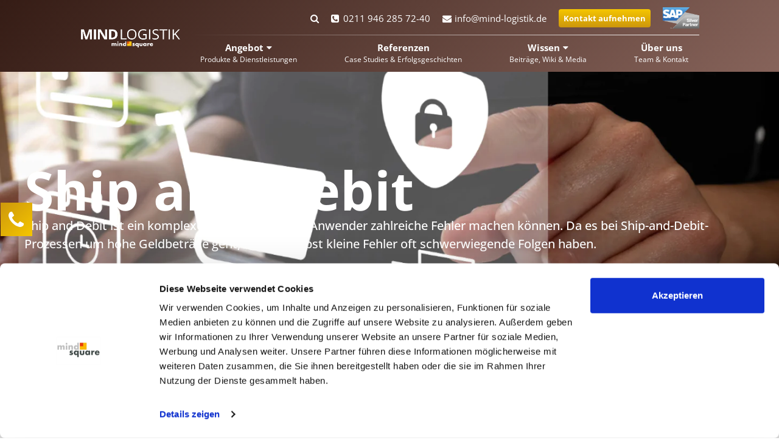

--- FILE ---
content_type: text/html; charset=UTF-8
request_url: https://mind-logistik.de/angebote/ship-and-debit/
body_size: 23321
content:
<!DOCTYPE html>
<html lang="de-DE">
	<head>
		<!-- Google Tag Manager -->
<script >
(function(w,d,s,l,i){w[l]=w[l]||[];w[l].push({'gtm.start':
	new Date().getTime(),event:'gtm.js'});var f=d.getElementsByTagName(s)[0],
	j=d.createElement(s),dl=l!='dataLayer'?'&l='+l:'';j.async=true;j.src=
	'https://www.googletagmanager.com/gtm.js?id='+i+dl;f.parentNode.insertBefore(j,f);
})(window,document,'script','dataLayer','GTM-T9MKTPQ');
</script>
<!-- End Google Tag Manager -->
		<meta charset="UTF-8" />
				<meta name="viewport" content="width=device-width, minimum-scale=1.0, maximum-scale=5.0" />
					<meta name="theme-color" content="#000000" />
			<meta name="msapplication-navbutton-color" content="#000000" />
			<meta name="apple-mobile-web-app-capable" content="yes" />
			<meta name="apple-mobile-web-app-status-bar-style" content="black-translucent" />
						<link rel="profile" href="http://gmpg.org/xfn/11" />
		<link rel="pingback" href="" />
		<link rel="icon" type="images/png" href="https://mind-logistik.de/wp-content/themes/ms_basis_theme/images/favicon.png" />
		
				<meta name='robots' content='index, follow, max-image-preview:large, max-snippet:-1, max-video-preview:-1' />
	<style>img:is([sizes="auto" i], [sizes^="auto," i]) { contain-intrinsic-size: 3000px 1500px }</style>
	            <script type="text/javascript">
            //<![CDATA[
            var ajaxurl = 'https://mind-logistik.de/wp-admin/admin-ajax.php';
            //]]>
            </script>
        
	<!-- This site is optimized with the Yoast SEO Premium plugin v26.2 (Yoast SEO v26.2) - https://yoast.com/wordpress/plugins/seo/ -->
	<title>Ship and Debit | Mindlogistik</title>
<link data-rocket-preload as="style" href="https://fonts.googleapis.com/css2?family=Open+Sans:ital,wght@0,400;0,600;0,700;1,600&#038;display=swap" rel="preload">
<link href="https://fonts.googleapis.com/css2?family=Open+Sans:ital,wght@0,400;0,600;0,700;1,600&#038;display=swap" media="print" onload="this.media=&#039;all&#039;" rel="stylesheet">
<noscript><link rel="stylesheet" href="https://fonts.googleapis.com/css2?family=Open+Sans:ital,wght@0,400;0,600;0,700;1,600&#038;display=swap"></noscript>
	<link rel="canonical" href="https://mind-logistik.de/angebote/ship-and-debit/" />
	<meta property="og:locale" content="de_DE" />
	<meta property="og:type" content="article" />
	<meta property="og:title" content="Ship and Debit Archives" />
	<meta property="og:description" content="Ship-and-Debit-Prozesse sind komplex und fehleranfällig, da nachträgliche Preis- und Konditionsanpassungen zwischen Hersteller, Distributor und Kunde korrekt abgebildet werden müssen. Manuelle Abwicklungen führen dabei häufig zu Intransparenz und hohem Aufwand. Wir unterstützen Sie bei der strukturierten und automatisierten Umsetzung von Ship-and-Debit-Szenarien im SAP-Umfeld. Ziel ist eine nachvollziehbare, revisionssichere und effiziente Abwicklung über alle beteiligten Parteien hinweg. Dabei verbinden wir Prozessverständnis mit technischer Umsetzung in SAP. So reduzieren Sie manuellen Aufwand, vermeiden Abrechnungsfehler und schaffen transparente Ship-and-Debit-Prozesse." />
	<meta property="og:url" content="https://mind-logistik.de/angebote/ship-and-debit/" />
	<meta property="og:site_name" content="Mindlogistik" />
	<meta name="twitter:card" content="summary_large_image" />
	<!-- / Yoast SEO Premium plugin. -->


<link rel='dns-prefetch' href='//a.omappapi.com' />
<link rel='dns-prefetch' href='//www.googletagmanager.com' />
<link href='https://fonts.gstatic.com' crossorigin rel='preconnect' />
<link rel="alternate" type="application/rss+xml" title="Mindlogistik &raquo; Feed" href="https://mind-logistik.de/feed/" />
<link rel="alternate" type="application/rss+xml" title="Mindlogistik &raquo; Kommentar-Feed" href="https://mind-logistik.de/comments/feed/" />

<link rel="alternate" type="application/rss+xml" title="Podcast Feed:  (MP3 Feed)" href="https://mind-logistik.de/feed/mp3/" />
<link rel="alternate" type="application/rss+xml" title="Mindlogistik &raquo; Ship and Debit Angebotskategorien Feed" href="https://mind-logistik.de/angebote/ship-and-debit/feed/" />
<script type="text/javascript">
/* <![CDATA[ */
window._wpemojiSettings = {"baseUrl":"https:\/\/s.w.org\/images\/core\/emoji\/16.0.1\/72x72\/","ext":".png","svgUrl":"https:\/\/s.w.org\/images\/core\/emoji\/16.0.1\/svg\/","svgExt":".svg","source":{"concatemoji":"https:\/\/mind-logistik.de\/wp-includes\/js\/wp-emoji-release.min.js?ver=6.8.3"}};
/*! This file is auto-generated */
!function(s,n){var o,i,e;function c(e){try{var t={supportTests:e,timestamp:(new Date).valueOf()};sessionStorage.setItem(o,JSON.stringify(t))}catch(e){}}function p(e,t,n){e.clearRect(0,0,e.canvas.width,e.canvas.height),e.fillText(t,0,0);var t=new Uint32Array(e.getImageData(0,0,e.canvas.width,e.canvas.height).data),a=(e.clearRect(0,0,e.canvas.width,e.canvas.height),e.fillText(n,0,0),new Uint32Array(e.getImageData(0,0,e.canvas.width,e.canvas.height).data));return t.every(function(e,t){return e===a[t]})}function u(e,t){e.clearRect(0,0,e.canvas.width,e.canvas.height),e.fillText(t,0,0);for(var n=e.getImageData(16,16,1,1),a=0;a<n.data.length;a++)if(0!==n.data[a])return!1;return!0}function f(e,t,n,a){switch(t){case"flag":return n(e,"\ud83c\udff3\ufe0f\u200d\u26a7\ufe0f","\ud83c\udff3\ufe0f\u200b\u26a7\ufe0f")?!1:!n(e,"\ud83c\udde8\ud83c\uddf6","\ud83c\udde8\u200b\ud83c\uddf6")&&!n(e,"\ud83c\udff4\udb40\udc67\udb40\udc62\udb40\udc65\udb40\udc6e\udb40\udc67\udb40\udc7f","\ud83c\udff4\u200b\udb40\udc67\u200b\udb40\udc62\u200b\udb40\udc65\u200b\udb40\udc6e\u200b\udb40\udc67\u200b\udb40\udc7f");case"emoji":return!a(e,"\ud83e\udedf")}return!1}function g(e,t,n,a){var r="undefined"!=typeof WorkerGlobalScope&&self instanceof WorkerGlobalScope?new OffscreenCanvas(300,150):s.createElement("canvas"),o=r.getContext("2d",{willReadFrequently:!0}),i=(o.textBaseline="top",o.font="600 32px Arial",{});return e.forEach(function(e){i[e]=t(o,e,n,a)}),i}function t(e){var t=s.createElement("script");t.src=e,t.defer=!0,s.head.appendChild(t)}"undefined"!=typeof Promise&&(o="wpEmojiSettingsSupports",i=["flag","emoji"],n.supports={everything:!0,everythingExceptFlag:!0},e=new Promise(function(e){s.addEventListener("DOMContentLoaded",e,{once:!0})}),new Promise(function(t){var n=function(){try{var e=JSON.parse(sessionStorage.getItem(o));if("object"==typeof e&&"number"==typeof e.timestamp&&(new Date).valueOf()<e.timestamp+604800&&"object"==typeof e.supportTests)return e.supportTests}catch(e){}return null}();if(!n){if("undefined"!=typeof Worker&&"undefined"!=typeof OffscreenCanvas&&"undefined"!=typeof URL&&URL.createObjectURL&&"undefined"!=typeof Blob)try{var e="postMessage("+g.toString()+"("+[JSON.stringify(i),f.toString(),p.toString(),u.toString()].join(",")+"));",a=new Blob([e],{type:"text/javascript"}),r=new Worker(URL.createObjectURL(a),{name:"wpTestEmojiSupports"});return void(r.onmessage=function(e){c(n=e.data),r.terminate(),t(n)})}catch(e){}c(n=g(i,f,p,u))}t(n)}).then(function(e){for(var t in e)n.supports[t]=e[t],n.supports.everything=n.supports.everything&&n.supports[t],"flag"!==t&&(n.supports.everythingExceptFlag=n.supports.everythingExceptFlag&&n.supports[t]);n.supports.everythingExceptFlag=n.supports.everythingExceptFlag&&!n.supports.flag,n.DOMReady=!1,n.readyCallback=function(){n.DOMReady=!0}}).then(function(){return e}).then(function(){var e;n.supports.everything||(n.readyCallback(),(e=n.source||{}).concatemoji?t(e.concatemoji):e.wpemoji&&e.twemoji&&(t(e.twemoji),t(e.wpemoji)))}))}((window,document),window._wpemojiSettings);
/* ]]> */
</script>
<link data-minify="1" rel='stylesheet' id='podlove-frontend-css-css' href='https://mind-logistik.de/wp-content/cache/min/49/wp-content/plugins/podlove-podcasting-plugin-for-wordpress/css/frontend.css?ver=1768999656' type='text/css' media='all' />
<link data-minify="1" rel='stylesheet' id='podlove-admin-font-css' href='https://mind-logistik.de/wp-content/cache/min/49/wp-content/plugins/podlove-podcasting-plugin-for-wordpress/css/admin-font.css?ver=1768999656' type='text/css' media='all' />
<link data-minify="1" rel='stylesheet' id='msq_bofu_sidebar-css' href='https://mind-logistik.de/wp-content/cache/min/49/wp-content/plugins/msq_bofu_sidebar/msq_bofu_sidebar.css?ver=1768999656' type='text/css' media='all' />
<link rel='stylesheet' id='stylesheet-style-css' href='https://mind-logistik.de/wp-content/themes/ms_mind_logistik/style.min.css?ver=1768999595' type='text/css' media='all' />
<style id='wp-emoji-styles-inline-css' type='text/css'>

	img.wp-smiley, img.emoji {
		display: inline !important;
		border: none !important;
		box-shadow: none !important;
		height: 1em !important;
		width: 1em !important;
		margin: 0 0.07em !important;
		vertical-align: -0.1em !important;
		background: none !important;
		padding: 0 !important;
	}
</style>
<style id='classic-theme-styles-inline-css' type='text/css'>
/*! This file is auto-generated */
.wp-block-button__link{color:#fff;background-color:#32373c;border-radius:9999px;box-shadow:none;text-decoration:none;padding:calc(.667em + 2px) calc(1.333em + 2px);font-size:1.125em}.wp-block-file__button{background:#32373c;color:#fff;text-decoration:none}
</style>
<link data-minify="1" rel='stylesheet' id='pardot-css' href='https://mind-logistik.de/wp-content/cache/min/49/wp-content/plugins/pardot/build/style-index.css?ver=1768999656' type='text/css' media='all' />
<link data-minify="1" rel='stylesheet' id='jet-engine-frontend-css' href='https://mind-logistik.de/wp-content/cache/min/49/wp-content/plugins/jet-engine/assets/css/frontend.css?ver=1768999656' type='text/css' media='all' />
<style id='global-styles-inline-css' type='text/css'>
:root{--wp--preset--aspect-ratio--square: 1;--wp--preset--aspect-ratio--4-3: 4/3;--wp--preset--aspect-ratio--3-4: 3/4;--wp--preset--aspect-ratio--3-2: 3/2;--wp--preset--aspect-ratio--2-3: 2/3;--wp--preset--aspect-ratio--16-9: 16/9;--wp--preset--aspect-ratio--9-16: 9/16;--wp--preset--color--black: #000000;--wp--preset--color--cyan-bluish-gray: #abb8c3;--wp--preset--color--white: #ffffff;--wp--preset--color--pale-pink: #f78da7;--wp--preset--color--vivid-red: #cf2e2e;--wp--preset--color--luminous-vivid-orange: #ff6900;--wp--preset--color--luminous-vivid-amber: #fcb900;--wp--preset--color--light-green-cyan: #7bdcb5;--wp--preset--color--vivid-green-cyan: #00d084;--wp--preset--color--pale-cyan-blue: #8ed1fc;--wp--preset--color--vivid-cyan-blue: #0693e3;--wp--preset--color--vivid-purple: #9b51e0;--wp--preset--gradient--vivid-cyan-blue-to-vivid-purple: linear-gradient(135deg,rgba(6,147,227,1) 0%,rgb(155,81,224) 100%);--wp--preset--gradient--light-green-cyan-to-vivid-green-cyan: linear-gradient(135deg,rgb(122,220,180) 0%,rgb(0,208,130) 100%);--wp--preset--gradient--luminous-vivid-amber-to-luminous-vivid-orange: linear-gradient(135deg,rgba(252,185,0,1) 0%,rgba(255,105,0,1) 100%);--wp--preset--gradient--luminous-vivid-orange-to-vivid-red: linear-gradient(135deg,rgba(255,105,0,1) 0%,rgb(207,46,46) 100%);--wp--preset--gradient--very-light-gray-to-cyan-bluish-gray: linear-gradient(135deg,rgb(238,238,238) 0%,rgb(169,184,195) 100%);--wp--preset--gradient--cool-to-warm-spectrum: linear-gradient(135deg,rgb(74,234,220) 0%,rgb(151,120,209) 20%,rgb(207,42,186) 40%,rgb(238,44,130) 60%,rgb(251,105,98) 80%,rgb(254,248,76) 100%);--wp--preset--gradient--blush-light-purple: linear-gradient(135deg,rgb(255,206,236) 0%,rgb(152,150,240) 100%);--wp--preset--gradient--blush-bordeaux: linear-gradient(135deg,rgb(254,205,165) 0%,rgb(254,45,45) 50%,rgb(107,0,62) 100%);--wp--preset--gradient--luminous-dusk: linear-gradient(135deg,rgb(255,203,112) 0%,rgb(199,81,192) 50%,rgb(65,88,208) 100%);--wp--preset--gradient--pale-ocean: linear-gradient(135deg,rgb(255,245,203) 0%,rgb(182,227,212) 50%,rgb(51,167,181) 100%);--wp--preset--gradient--electric-grass: linear-gradient(135deg,rgb(202,248,128) 0%,rgb(113,206,126) 100%);--wp--preset--gradient--midnight: linear-gradient(135deg,rgb(2,3,129) 0%,rgb(40,116,252) 100%);--wp--preset--font-size--small: 13px;--wp--preset--font-size--medium: 20px;--wp--preset--font-size--large: 36px;--wp--preset--font-size--x-large: 42px;--wp--preset--spacing--20: 0.44rem;--wp--preset--spacing--30: 0.67rem;--wp--preset--spacing--40: 1rem;--wp--preset--spacing--50: 1.5rem;--wp--preset--spacing--60: 2.25rem;--wp--preset--spacing--70: 3.38rem;--wp--preset--spacing--80: 5.06rem;--wp--preset--shadow--natural: 6px 6px 9px rgba(0, 0, 0, 0.2);--wp--preset--shadow--deep: 12px 12px 50px rgba(0, 0, 0, 0.4);--wp--preset--shadow--sharp: 6px 6px 0px rgba(0, 0, 0, 0.2);--wp--preset--shadow--outlined: 6px 6px 0px -3px rgba(255, 255, 255, 1), 6px 6px rgba(0, 0, 0, 1);--wp--preset--shadow--crisp: 6px 6px 0px rgba(0, 0, 0, 1);}:where(.is-layout-flex){gap: 0.5em;}:where(.is-layout-grid){gap: 0.5em;}body .is-layout-flex{display: flex;}.is-layout-flex{flex-wrap: wrap;align-items: center;}.is-layout-flex > :is(*, div){margin: 0;}body .is-layout-grid{display: grid;}.is-layout-grid > :is(*, div){margin: 0;}:where(.wp-block-columns.is-layout-flex){gap: 2em;}:where(.wp-block-columns.is-layout-grid){gap: 2em;}:where(.wp-block-post-template.is-layout-flex){gap: 1.25em;}:where(.wp-block-post-template.is-layout-grid){gap: 1.25em;}.has-black-color{color: var(--wp--preset--color--black) !important;}.has-cyan-bluish-gray-color{color: var(--wp--preset--color--cyan-bluish-gray) !important;}.has-white-color{color: var(--wp--preset--color--white) !important;}.has-pale-pink-color{color: var(--wp--preset--color--pale-pink) !important;}.has-vivid-red-color{color: var(--wp--preset--color--vivid-red) !important;}.has-luminous-vivid-orange-color{color: var(--wp--preset--color--luminous-vivid-orange) !important;}.has-luminous-vivid-amber-color{color: var(--wp--preset--color--luminous-vivid-amber) !important;}.has-light-green-cyan-color{color: var(--wp--preset--color--light-green-cyan) !important;}.has-vivid-green-cyan-color{color: var(--wp--preset--color--vivid-green-cyan) !important;}.has-pale-cyan-blue-color{color: var(--wp--preset--color--pale-cyan-blue) !important;}.has-vivid-cyan-blue-color{color: var(--wp--preset--color--vivid-cyan-blue) !important;}.has-vivid-purple-color{color: var(--wp--preset--color--vivid-purple) !important;}.has-black-background-color{background-color: var(--wp--preset--color--black) !important;}.has-cyan-bluish-gray-background-color{background-color: var(--wp--preset--color--cyan-bluish-gray) !important;}.has-white-background-color{background-color: var(--wp--preset--color--white) !important;}.has-pale-pink-background-color{background-color: var(--wp--preset--color--pale-pink) !important;}.has-vivid-red-background-color{background-color: var(--wp--preset--color--vivid-red) !important;}.has-luminous-vivid-orange-background-color{background-color: var(--wp--preset--color--luminous-vivid-orange) !important;}.has-luminous-vivid-amber-background-color{background-color: var(--wp--preset--color--luminous-vivid-amber) !important;}.has-light-green-cyan-background-color{background-color: var(--wp--preset--color--light-green-cyan) !important;}.has-vivid-green-cyan-background-color{background-color: var(--wp--preset--color--vivid-green-cyan) !important;}.has-pale-cyan-blue-background-color{background-color: var(--wp--preset--color--pale-cyan-blue) !important;}.has-vivid-cyan-blue-background-color{background-color: var(--wp--preset--color--vivid-cyan-blue) !important;}.has-vivid-purple-background-color{background-color: var(--wp--preset--color--vivid-purple) !important;}.has-black-border-color{border-color: var(--wp--preset--color--black) !important;}.has-cyan-bluish-gray-border-color{border-color: var(--wp--preset--color--cyan-bluish-gray) !important;}.has-white-border-color{border-color: var(--wp--preset--color--white) !important;}.has-pale-pink-border-color{border-color: var(--wp--preset--color--pale-pink) !important;}.has-vivid-red-border-color{border-color: var(--wp--preset--color--vivid-red) !important;}.has-luminous-vivid-orange-border-color{border-color: var(--wp--preset--color--luminous-vivid-orange) !important;}.has-luminous-vivid-amber-border-color{border-color: var(--wp--preset--color--luminous-vivid-amber) !important;}.has-light-green-cyan-border-color{border-color: var(--wp--preset--color--light-green-cyan) !important;}.has-vivid-green-cyan-border-color{border-color: var(--wp--preset--color--vivid-green-cyan) !important;}.has-pale-cyan-blue-border-color{border-color: var(--wp--preset--color--pale-cyan-blue) !important;}.has-vivid-cyan-blue-border-color{border-color: var(--wp--preset--color--vivid-cyan-blue) !important;}.has-vivid-purple-border-color{border-color: var(--wp--preset--color--vivid-purple) !important;}.has-vivid-cyan-blue-to-vivid-purple-gradient-background{background: var(--wp--preset--gradient--vivid-cyan-blue-to-vivid-purple) !important;}.has-light-green-cyan-to-vivid-green-cyan-gradient-background{background: var(--wp--preset--gradient--light-green-cyan-to-vivid-green-cyan) !important;}.has-luminous-vivid-amber-to-luminous-vivid-orange-gradient-background{background: var(--wp--preset--gradient--luminous-vivid-amber-to-luminous-vivid-orange) !important;}.has-luminous-vivid-orange-to-vivid-red-gradient-background{background: var(--wp--preset--gradient--luminous-vivid-orange-to-vivid-red) !important;}.has-very-light-gray-to-cyan-bluish-gray-gradient-background{background: var(--wp--preset--gradient--very-light-gray-to-cyan-bluish-gray) !important;}.has-cool-to-warm-spectrum-gradient-background{background: var(--wp--preset--gradient--cool-to-warm-spectrum) !important;}.has-blush-light-purple-gradient-background{background: var(--wp--preset--gradient--blush-light-purple) !important;}.has-blush-bordeaux-gradient-background{background: var(--wp--preset--gradient--blush-bordeaux) !important;}.has-luminous-dusk-gradient-background{background: var(--wp--preset--gradient--luminous-dusk) !important;}.has-pale-ocean-gradient-background{background: var(--wp--preset--gradient--pale-ocean) !important;}.has-electric-grass-gradient-background{background: var(--wp--preset--gradient--electric-grass) !important;}.has-midnight-gradient-background{background: var(--wp--preset--gradient--midnight) !important;}.has-small-font-size{font-size: var(--wp--preset--font-size--small) !important;}.has-medium-font-size{font-size: var(--wp--preset--font-size--medium) !important;}.has-large-font-size{font-size: var(--wp--preset--font-size--large) !important;}.has-x-large-font-size{font-size: var(--wp--preset--font-size--x-large) !important;}
:where(.wp-block-post-template.is-layout-flex){gap: 1.25em;}:where(.wp-block-post-template.is-layout-grid){gap: 1.25em;}
:where(.wp-block-columns.is-layout-flex){gap: 2em;}:where(.wp-block-columns.is-layout-grid){gap: 2em;}
:root :where(.wp-block-pullquote){font-size: 1.5em;line-height: 1.6;}
</style>
<link data-minify="1" rel='stylesheet' id='save-as-pdf-pdfcrowd-css' href='https://mind-logistik.de/wp-content/cache/min/49/wp-content/plugins/save-as-pdf-by-pdfcrowd/public/css/save-as-pdf-pdfcrowd-public.css?ver=1768999656' type='text/css' media='all' />
<link data-minify="1" rel='stylesheet' id='save-as-pdf-pdfcrowdindicators-css' href='https://mind-logistik.de/wp-content/cache/min/49/wp-content/plugins/save-as-pdf-by-pdfcrowd/public/css/save-as-pdf-pdfcrowd-indicators.css?ver=1768999656' type='text/css' media='all' />
<link data-minify="1" rel='stylesheet' id='save-as-pdf-pdfcrowdcomponents-css' href='https://mind-logistik.de/wp-content/cache/min/49/wp-content/plugins/save-as-pdf-by-pdfcrowd/public/css/save-as-pdf-pdfcrowd-components.css?ver=1768999656' type='text/css' media='all' />
<link data-minify="1" rel='stylesheet' id='msq-elementor-pdf-download-css' href='https://mind-logistik.de/wp-content/cache/min/49/wp-content/plugins/msq-elementor-pdf-download/public/css/msq-elementor-pdf-download-public.css?ver=1768999656' type='text/css' media='all' />
<link rel='stylesheet' id='elementor-icons-shared-0-css' href='https://mind-logistik.de/wp-content/plugins/elementor/assets/lib/font-awesome/css/fontawesome.min.css?ver=5.15.3' type='text/css' media='all' />
<link data-minify="1" rel='stylesheet' id='elementor-icons-fa-solid-css' href='https://mind-logistik.de/wp-content/cache/min/49/wp-content/plugins/elementor/assets/lib/font-awesome/css/solid.min.css?ver=1768999656' type='text/css' media='all' />
<link data-minify="1" rel='stylesheet' id='fontawesome-css' href='https://mind-logistik.de/wp-content/cache/min/49/wp-content/themes/ms_basis_theme/assets/css/font-awesome.min.css?ver=1768999656' type='text/css' media='all' />
<link rel='stylesheet' id='elementor-frontend-css' href='https://mind-logistik.de/wp-content/plugins/elementor/assets/css/frontend.min.css?ver=3.32.5' type='text/css' media='all' />
<style id='elementor-frontend-inline-css' type='text/css'>
.elementor-4921397 .elementor-element.elementor-element-21045d6a:not(.elementor-motion-effects-element-type-background), .elementor-4921397 .elementor-element.elementor-element-21045d6a > .elementor-motion-effects-container > .elementor-motion-effects-layer{background-image:url("https://mind-logistik.de/files/2025/12/Ship-and-Debit.png.webp");}.elementor-4921397 .elementor-element.elementor-element-5e31ff3b:not(.elementor-motion-effects-element-type-background), .elementor-4921397 .elementor-element.elementor-element-5e31ff3b > .elementor-motion-effects-container > .elementor-motion-effects-layer{background-image:url("https://mind-logistik.de/files/2025/12/Ship-and-Debit.png.webp");}.elementor-4921397 .elementor-element.elementor-element-2182244d:not(.elementor-motion-effects-element-type-background), .elementor-4921397 .elementor-element.elementor-element-2182244d > .elementor-motion-effects-container > .elementor-motion-effects-layer{background-image:url("https://mind-logistik.de/files/2025/12/Ship-and-Debit.png.webp");}.elementor-4921397 .elementor-element.elementor-element-63af8867 .elementor-heading-title{color:#5c3e36;}.elementor-4921397 .elementor-element.elementor-element-603781df .elementor-heading-title{color:#5c3e36;}.elementor-4921397 .elementor-element.elementor-element-1fa4156c .elementor-button{background-color:#351c15;}.elementor-4921397 .elementor-element.elementor-element-1fa4156c .elementor-post__card .elementor-post__badge{background-color:#351c15;}.elementor-4921397 .elementor-element.elementor-element-1fa4156c .elementor-post__title, .elementor-4921397 .elementor-element.elementor-element-1fa4156c .elementor-post__title a{color:#5c3e36;}.elementor-4921397 .elementor-element.elementor-element-1fa4156c .elementor-post__read-more{color:#5c3e36;}.elementor-4921397 .elementor-element.elementor-element-3a60551 .elementor-testimonial-name{color:#5c3e36;}.elementor-4921397 .elementor-element.elementor-element-76d5ddef .elementor-heading-title{color:#5c3e36;}.elementor-4921397 .elementor-element.elementor-element-150e6971 .elementor-post{background-color:#5c3e36;}.elementor-4921397 .elementor-element.elementor-element-67a95a08 .elementor-heading-title{color:#5c3e36;}.elementor-4921397 .elementor-element.elementor-element-c3bd532 .elementor-heading-title{color:#5c3e36;}.elementor-4921397 .elementor-element.elementor-element-7dd2110 .elementor-heading-title{color:#5c3e36;}.elementor-4921397 .elementor-element.elementor-element-1e6f454 .elementor-icon-list-text{color:#5c3e36;}.elementor-4921397 .elementor-element.elementor-element-3927abf9 .elementor-heading-title{color:#5c3e36;}
</style>
<link data-minify="1" rel='stylesheet' id='widget-heading-css' href='https://mind-logistik.de/wp-content/cache/min/49/wp-content/plugins/elementor/assets/css/widget-heading.min.css?ver=1769000169' type='text/css' media='all' />
<link data-minify="1" rel='stylesheet' id='swiper-css' href='https://mind-logistik.de/wp-content/cache/min/49/wp-content/plugins/elementor/assets/lib/swiper/v8/css/swiper.min.css?ver=1768999915' type='text/css' media='all' />
<link rel='stylesheet' id='e-swiper-css' href='https://mind-logistik.de/wp-content/plugins/elementor/assets/css/conditionals/e-swiper.min.css?ver=3.32.5' type='text/css' media='all' />
<link data-minify="1" rel='stylesheet' id='widget-image-css' href='https://mind-logistik.de/wp-content/cache/min/49/wp-content/plugins/elementor/assets/css/widget-image.min.css?ver=1769000169' type='text/css' media='all' />
<link data-minify="1" rel='stylesheet' id='widget-posts-css' href='https://mind-logistik.de/wp-content/cache/min/49/wp-content/plugins/elementor-pro/assets/css/widget-posts.min.css?ver=1769000169' type='text/css' media='all' />
<link data-minify="1" rel='stylesheet' id='widget-testimonial-css' href='https://mind-logistik.de/wp-content/cache/min/49/wp-content/plugins/elementor/assets/css/widget-testimonial.min.css?ver=1769000169' type='text/css' media='all' />
<link rel='stylesheet' id='widget-icon-list-css' href='https://mind-logistik.de/wp-content/plugins/elementor/assets/css/widget-icon-list.min.css?ver=3.32.5' type='text/css' media='all' />
<link data-minify="1" rel='stylesheet' id='elementor-icons-css' href='https://mind-logistik.de/wp-content/cache/min/49/wp-content/plugins/elementor/assets/lib/eicons/css/elementor-icons.min.css?ver=1768999915' type='text/css' media='all' />
<link rel='stylesheet' id='elementor-post-11218-css' href='https://mind-logistik.de/files/elementor/css/post-11218.css?ver=1768466756' type='text/css' media='all' />
<link rel='stylesheet' id='elementor-post-4921397-css' href='https://mind-logistik.de/files/elementor/css/post-4921397.css?ver=1768466756' type='text/css' media='all' />
<link data-minify="1" rel='stylesheet' id='jquery-lazyloadxt-fadein-css-css' href='https://mind-logistik.de/wp-content/cache/min/49/wp-content/plugins/a3-lazy-load/assets/css/jquery.lazyloadxt.fadein.css?ver=1768999656' type='text/css' media='all' />
<link rel='stylesheet' id='a3a3_lazy_load-css' href='//mind-logistik.de/files/sass/a3_lazy_load.min.css?ver=1741096557' type='text/css' media='all' />
<link rel='stylesheet' id='elementor-gf-local-roboto-css' href='https://mind-logistik.de/files/elementor/google-fonts/css/roboto.css?ver=1750140846' type='text/css' media='all' />
<link rel='stylesheet' id='elementor-gf-local-robotoslab-css' href='https://mind-logistik.de/files/elementor/google-fonts/css/robotoslab.css?ver=1750140850' type='text/css' media='all' />
<link rel='stylesheet' id='elementor-gf-local-opensans-css' href='https://mind-logistik.de/files/elementor/google-fonts/css/opensans.css?ver=1750141888' type='text/css' media='all' />
<script type="text/javascript" src="https://mind-logistik.de/wp-content/themes/ms_root/assets/js/cls-issue-fix.js?ver=1759302485" id="cls-issue-js"></script>
<script type="text/javascript" src="https://mind-logistik.de/wp-content/plugins/podlove-web-player/web-player/embed.js?ver=5.9.2" id="podlove-web-player-player-js"></script>
<script type="text/javascript" src="https://mind-logistik.de/wp-content/plugins/podlove-web-player/js/cache.js?ver=5.9.2" id="podlove-web-player-player-cache-js"></script>
<script type="text/javascript" src="https://mind-logistik.de/wp-includes/js/jquery/jquery.min.js?ver=3.7.1" id="jquery-core-js"></script>
<script type="text/javascript" src="https://mind-logistik.de/wp-includes/js/jquery/jquery-migrate.min.js?ver=3.4.1" id="jquery-migrate-js"></script>
<script type="text/javascript" src="https://mind-logistik.de/wp-includes/js/underscore.min.js?ver=1.13.7" id="underscore-js"></script>
<script type="text/javascript" src="https://mind-logistik.de/wp-content/plugins/save-as-pdf-by-pdfcrowd/public/js/save-as-pdf-pdfcrowd-public.js?ver=4.5.3" id="save-as-pdf-pdfcrowd-js"></script>
<script type="text/javascript" src="https://mind-logistik.de/wp-content/plugins/save-as-pdf-by-pdfcrowd/public/js/save-as-pdf-pdfcrowd-indicators.js?ver=4.5.3" id="save-as-pdf-pdfcrowdindicators-js"></script>
<script type="text/javascript" id="save-as-pdf-pdfcrowdcomponents-js-extra">
/* <![CDATA[ */
var save_as_pdf_pdfcrowd_i18n = {"email_success":"Email with PDF has been sent.","email_fail":"Error occurred.","email_prompt":"Enter your email:","ok":"Ok","cancel":"Cancel"};
/* ]]> */
</script>
<script type="text/javascript" src="https://mind-logistik.de/wp-content/plugins/save-as-pdf-by-pdfcrowd/public/js/save-as-pdf-pdfcrowd-components.js?ver=4.5.3" id="save-as-pdf-pdfcrowdcomponents-js"></script>
<script type="text/javascript" src="https://mind-logistik.de/wp-content/plugins/wpo365-login/apps/dist/pintra-redirect.js?ver=38.0" id="pintraredirectjs-js" async></script>
<script type="text/javascript" src="https://mind-logistik.de/wp-content/plugins/msq-elementor-pdf-download/public/js/msq-elementor-pdf-download-public.js?ver=1.3.1" id="msq-elementor-pdf-download-js"></script>
<script type="text/javascript" src="https://mind-logistik.de/wp-content/themes/ms_root/assets/js/pardot-parent-frame.js?ver=1741879597" id="pardot-parent-frame-js"></script>
<script type="text/javascript" id="jquery-lazyloadxt-js-extra">
/* <![CDATA[ */
var a3_lazyload_params = {"apply_images":"1","apply_videos":"1"};
/* ]]> */
</script>
<script type="text/javascript" src="//mind-logistik.de/wp-content/plugins/a3-lazy-load/assets/js/jquery.lazyloadxt.extra.min.js?ver=2.7.6" id="jquery-lazyloadxt-js"></script>
<script type="text/javascript" src="//mind-logistik.de/wp-content/plugins/a3-lazy-load/assets/js/jquery.lazyloadxt.srcset.min.js?ver=2.7.6" id="jquery-lazyloadxt-srcset-js"></script>
<script type="text/javascript" id="jquery-lazyloadxt-extend-js-extra">
/* <![CDATA[ */
var a3_lazyload_extend_params = {"edgeY":"300","horizontal_container_classnames":""};
/* ]]> */
</script>
<script type="text/javascript" src="//mind-logistik.de/wp-content/plugins/a3-lazy-load/assets/js/jquery.lazyloadxt.extend.js?ver=2.7.6" id="jquery-lazyloadxt-extend-js"></script>

<!-- Google Tag (gtac.js) durch Site-Kit hinzugefügt -->
<!-- Von Site Kit hinzugefügtes Google-Analytics-Snippet -->
<script type="text/javascript" src="https://www.googletagmanager.com/gtag/js?id=GT-5NTJ755" id="google_gtagjs-js" async></script>
<script type="text/javascript" id="google_gtagjs-js-after">
/* <![CDATA[ */
window.dataLayer = window.dataLayer || [];function gtag(){dataLayer.push(arguments);}
gtag("set","linker",{"domains":["mind-logistik.de"]});
gtag("js", new Date());
gtag("set", "developer_id.dZTNiMT", true);
gtag("config", "GT-5NTJ755");
/* ]]> */
</script>
<link rel="https://api.w.org/" href="https://mind-logistik.de/wp-json/" /><link rel="EditURI" type="application/rsd+xml" title="RSD" href="https://mind-logistik.de/xmlrpc.php?rsd" />
<meta name="generator" content="WordPress 6.8.3" />
<meta name="generator" content="Site Kit by Google 1.164.0" /><meta name="msapplication-config" content="none" /><meta name="generator" content="Elementor 3.32.5; features: additional_custom_breakpoints; settings: css_print_method-external, google_font-enabled, font_display-auto">
			<style>
				.e-con.e-parent:nth-of-type(n+4):not(.e-lazyloaded):not(.e-no-lazyload),
				.e-con.e-parent:nth-of-type(n+4):not(.e-lazyloaded):not(.e-no-lazyload) * {
					background-image: none !important;
				}
				@media screen and (max-height: 1024px) {
					.e-con.e-parent:nth-of-type(n+3):not(.e-lazyloaded):not(.e-no-lazyload),
					.e-con.e-parent:nth-of-type(n+3):not(.e-lazyloaded):not(.e-no-lazyload) * {
						background-image: none !important;
					}
				}
				@media screen and (max-height: 640px) {
					.e-con.e-parent:nth-of-type(n+2):not(.e-lazyloaded):not(.e-no-lazyload),
					.e-con.e-parent:nth-of-type(n+2):not(.e-lazyloaded):not(.e-no-lazyload) * {
						background-image: none !important;
					}
				}
			</style>
			<link rel="icon" href="https://mind-logistik.de/files/2023/03/mindsquare-favicon.png" sizes="32x32" />
<link rel="icon" href="https://mind-logistik.de/files/2023/03/mindsquare-favicon.png" sizes="192x192" />
<link rel="apple-touch-icon" href="https://mind-logistik.de/files/2023/03/mindsquare-favicon.png" />
<meta name="msapplication-TileImage" content="https://mind-logistik.de/files/2023/03/mindsquare-favicon.png" />
	<meta name="generator" content="WP Rocket 3.20.0.2" data-wpr-features="wpr_minify_css wpr_desktop" /></head>
	<body class="archive tax-angebotskategorie term-ship-and-debit term-22 wp-theme-ms_basis_theme wp-child-theme-ms_mind_logistik theme elementor-page-4921397 elementor-default elementor-template-full-width elementor-kit-11218">
		<!-- Google Tag Manager (noscript) -->
<noscript><iframe src="https://www.googletagmanager.com/ns.html?id=GTM-T9MKTPQ" height="0" width="0" style="display:none;visibility:hidden"></iframe></noscript>
<!-- End Google Tag Manager (noscript) -->
		
<header data-rocket-location-hash="a2bb50e80a7c84a3a4c8c8f97bef95c9" id="Masthead" class="Masthead">
    <div data-rocket-location-hash="6005da2017e5fd3302f88d75d9af55c2" class="container">
	<a class="Masthead-Logo" href="https://mind-logistik.de">
	        <img class="Masthead-Logo-big" src="https://mind-logistik.de/files/2018/09/mindlogistik-logo-w.png.webp" alt="" width="635" height="130" />
	</a>
        
							<div data-rocket-location-hash="368ee4e5e17ed75ec039f4733b645719" class="Masthead-Navigation">
				<div class="Navigation Navigation-secondary">
						<div class="Navigation-Icon Navigation-Icon-Logo">
				<a href="https://mind-logistik.de">
					<img class="Masthead-Logo-small" src="https://mind-logistik.de/files/2022/03/logo-mindsquare-28x281-1.png.webp">
				</a>
			</div>	
					<div class="Navigation-Icon">
		<div class="SearchDialog-Opener">
			<i class="fa fa-search" aria-hidden="true"></i>
		</div>
	</div>
	
	<a class="Navigation-Icon" href="tel:0211 946 285 72-40"><i class="fa fa-phone"></i></a>
			<a class="Navigation-Icon" href="mailto:info@mind-logistik.de">
			<i class="fa fa-envelope"></i>
		</a>
				<div class="Navigation-Icon">
			<a href="https://mind-logistik.de/kontakt/?itm_source=header&#038;itm_medium=button&#038;itm_campaign=kontakt">
				<i class="fa fa-comments"></i>
			</a>
		</div>
			
		
	<ul class="Navigation-List">
		<li class="Navigation-Item header-links">
																																																																																																												</li>
		<li class="Navigation-Item">
			<div class="SearchDialog-Opener">
				<i class="fa fa-search ml-3" aria-hidden="true"></i>
			</div>	
		</li>
					<li class="Navigation-Item">
				<a href="tel:0211 946 285 72-40">
					<i class="fa fa-phone-square"></i>0211 946 285 72-40				</a>
			</li>
							<li class="Navigation-Item">
				<a href="mailto:info@mind-logistik.de">
					<i class="fa fa-envelope"></i>info@mind-logistik.de				</a>
			</li>
							<div class="Navigation-Item">
				<a class="btn btn-primary btn-small border-0 KontaktButton-button" href="https://mind-logistik.de/kontakt/?itm_source=header&#038;itm_medium=button&#038;itm_campaign=kontakt">
					Kontakt aufnehmen				</a>
			</div>
									<li class="Navigation-Item mobile-hidden" id="header-partner">
				<img 
					src="https://mind-logistik.de/files/2018/09/SAP_Silver_Partner_Logo.png.webp" 
					data-src="https://mind-logistik.de/files/2018/09/SAP_Silver_Partner_Logo.png.webp" 
					 alt="SAP_Silver_Partner_Logo"					          	width="407" 
            height="239"
          				/>
			</li>
							</ul>
</div>
<div class="Navigation Navigation-primary">
	<div class="Navigation-Icon">
		<div class="hamburger-icon">
			<i class="fa fa-bars" aria-hidden="true"></i>
		</div>
	</div>
	<div class="menu-main_nav-container"><ul id="menu-main_nav" class="Navigation-List"><li class="menu-item menu-item-type-post_type menu-item-object-page menu-item-has-children top-menu-item menu-item-full-width Navigation-ItemLink" id="menu-item-42"><a href="https://mind-logistik.de/angebote/" class="menu-icon"><span class="menu-title">Angebot</span><span class="menu-description">Produkte &#038; Dienstleistungen</span></a><div class="menu-content-wrapper"><div class="menu-content"><div class="menu-details"><a class="download-embed download-embed--small download-embed--small  download-embed--e-book DownloadWrapper-Item" href="https://mind-logistik.de/download/e-book-mobile-datenerfassung/?itm_source=embed&itm_medium=download&itm_campaign=E-Book: Mobile Datenerfassung (MDE)" target="_blank"><div class="download-embed__body"><div class="download-embed__title">
			Kostenloses E-Book		</div><div class="download-embed__image"><img class="lazy lazy-hidden" src="//mind-logistik.de/wp-content/plugins/a3-lazy-load/assets/images/lazy_placeholder.gif" data-src="https://mindsquare.de/wp-content/blogs.dir/37/files/Buchgrafik-414x570-15-218x300.png" alt="Buchcover Mobile Datenerfassung" width="414" height="570"><noscript><img src="https://mindsquare.de/wp-content/blogs.dir/37/files/Buchgrafik-414x570-15-218x300.png" data-src="https://mindsquare.de/wp-content/blogs.dir/37/files/Buchgrafik-414x570-15-218x300.png" alt="Buchcover Mobile Datenerfassung" width="414" height="570"></noscript></div></div><div class="download-embed__footer"><span class="download-embed__button btn btn-primary btn-small" >Download</span></div></a> 
</div><div class="sub-menu"><ul><li class="menu-item menu-item-type-taxonomy menu-item-object-angebotskategorie menu-item-has-children sub-menu-item Navigation-MenuItem" id="menu-item-8347"><a href="https://mind-logistik.de/angebote/logistik/" class="menu-icon"><span class="menu-title">Lagerlogistik</span></a><ul><li class="menu-item menu-item-type-post_type menu-item-object-solutions sub-menu-item Navigation-SubItem" id="menu-item-4915120"><a href="https://mind-logistik.de/angebot/sap-s-4hana-supply-chain-beratung/" class="menu-icon"><span class="menu-title">SAP S/4HANA Supply Chain Beratung</span></a></li><li class="menu-item menu-item-type-post_type menu-item-object-solutions sub-menu-item Navigation-SubItem" id="menu-item-4915127"><a href="https://mind-logistik.de/angebot/sap-mm-berater/" class="menu-icon"><span class="menu-title">SAP MM Berater</span></a></li><li class="menu-item menu-item-type-post_type menu-item-object-solutions sub-menu-item Navigation-SubItem" id="menu-item-4915115"><a href="https://mind-logistik.de/angebot/sap-mm-fiori-apps/" class="menu-icon"><span class="menu-title">SAP MM Fiori Apps</span></a></li><li class="menu-item menu-item-type-post_type menu-item-object-solutions sub-menu-item Navigation-SubItem" id="menu-item-4915126"><a href="https://mind-logistik.de/angebot/sap-ewm-berater/" class="menu-icon"><span class="menu-title">SAP EWM Berater</span></a></li><li class="menu-item menu-item-type-post_type menu-item-object-solutions sub-menu-item Navigation-SubItem" id="menu-item-4915116"><a href="https://mind-logistik.de/angebot/sap-wm-fiori-apps/" class="menu-icon"><span class="menu-title">SAP WM Fiori Apps</span></a></li></ul></li><li class="menu-item menu-item-type-taxonomy menu-item-object-angebotskategorie menu-item-has-children sub-menu-item Navigation-MenuItem" id="menu-item-4987"><a href="https://mind-logistik.de/angebote/produktion/" class="menu-icon"><span class="menu-title">Produktion</span></a><ul><li class="menu-item menu-item-type-post_type menu-item-object-solutions sub-menu-item Navigation-SubItem" id="menu-item-4915118"><a href="https://mind-logistik.de/angebot/sap-s-4hana-manufacturing-beratung/" class="menu-icon"><span class="menu-title">SAP S/4HANA Manufacturing Beratung</span></a></li><li class="menu-item menu-item-type-post_type menu-item-object-solutions sub-menu-item Navigation-SubItem" id="menu-item-4915128"><a href="https://mind-logistik.de/angebot/sap-pp-berater/" class="menu-icon"><span class="menu-title">SAP PP Berater</span></a></li><li class="menu-item menu-item-type-post_type menu-item-object-solutions sub-menu-item Navigation-SubItem" id="menu-item-4915117"><a href="https://mind-logistik.de/angebot/sap-pp-fiori-apps/" class="menu-icon"><span class="menu-title">SAP PP Fiori Apps</span></a></li></ul></li><li class="menu-item menu-item-type-taxonomy menu-item-object-angebotskategorie menu-item-has-children sub-menu-item Navigation-MenuItem" id="menu-item-4989"><a href="https://mind-logistik.de/angebote/einkauf/" class="menu-icon"><span class="menu-title">Einkauf</span></a><ul><li class="menu-item menu-item-type-post_type menu-item-object-solutions sub-menu-item Navigation-SubItem" id="menu-item-4915124"><a href="https://mind-logistik.de/angebot/sap-webshop-fuer-material-und-dienstleistungsanforderungen/" class="menu-icon"><span class="menu-title">SAP-Webshop für Material- und Dienstleistungs­anforderungen</span></a></li><li class="menu-item menu-item-type-post_type menu-item-object-solutions sub-menu-item Navigation-SubItem" id="menu-item-4915123"><a href="https://mind-logistik.de/angebot/sap-ariba-einfuehrung-fuer-eine-effiziente-beschaffung/" class="menu-icon"><span class="menu-title">SAP Ariba Einführung für eine effiziente Beschaffung</span></a></li></ul></li><li class="menu-item menu-item-type-taxonomy menu-item-object-angebotskategorie menu-item-has-children sub-menu-item Navigation-MenuItem" id="menu-item-8345"><a href="https://mind-logistik.de/angebote/vertrieb/" class="menu-icon"><span class="menu-title">Vertrieb</span></a><ul><li class="menu-item menu-item-type-post_type menu-item-object-solutions sub-menu-item Navigation-SubItem" id="menu-item-4915119"><a href="https://mind-logistik.de/angebot/sap-s-4hana-sales-beratung/" class="menu-icon"><span class="menu-title">SAP S/4HANA Sales Beratung</span></a></li><li class="menu-item menu-item-type-post_type menu-item-object-solutions sub-menu-item Navigation-SubItem" id="menu-item-4915129"><a href="https://mind-logistik.de/angebot/sap-sd-berater/" class="menu-icon"><span class="menu-title">SAP SD Berater</span></a></li><li class="menu-item menu-item-type-post_type menu-item-object-solutions sub-menu-item Navigation-SubItem" id="menu-item-4915122"><a href="https://mind-logistik.de/angebot/einfuehrung-sap-sd/" class="menu-icon"><span class="menu-title">Einführung SAP SD</span></a></li></ul></li></ul></div><div class="sub-menu"><ul><li class="menu-item menu-item-type-custom menu-item-object-custom sub-menu-item Navigation-MenuItem" id="menu-item-194"><a href="https://mind-logistik.de/angebote/schulungen/" class="menu-icon"><span class="menu-title">Schulungen</span></a></li><li class="menu-item menu-item-type-custom menu-item-object-custom sub-menu-item Navigation-MenuItem" id="menu-item-1570"><a href="https://mind-logistik.de/events/" class="menu-icon"><span class="menu-title">Events & Live-Webinare</span></a></li><li class="menu-item menu-item-type-post_type menu-item-object-conversionpages sub-menu-item Navigation-MenuItem" id="menu-item-166"><a href="https://mind-logistik.de/expert-session/" class="menu-icon"><span class="menu-title">Expert Session</span></a></li></ul></div></div></div></li><li class="menu-item menu-item-type-post_type menu-item-object-page top-menu-item Navigation-ItemLink" id="menu-item-4919867"><a href="https://mind-logistik.de/referenzen/" class="menu-icon"><span class="menu-title">Referenzen</span><span class="menu-description">Case Studies &#038; Erfolgsgeschichten</span></a><div class="menu-content-wrapper"><div class="menu-content"></div></div></li><li class="menu-item menu-item-type-custom menu-item-object-custom menu-item-has-children top-menu-item Navigation-ItemLink" id="menu-item-4916429"><a class="menu-icon"><span class="menu-title">Wissen</span><span class="menu-description">Beiträge, Wiki &#038; Media</span></a><div class="menu-content-wrapper"><div class="menu-content"><div class="menu-details"><a class="download-embed download-embed--small download-embed--small  download-embed--e-book DownloadWrapper-Item" href="https://mind-logistik.de/download/e-book-die-besten-blogbeitraege-zu-sap-produktion/?itm_source=embed&itm_medium=download&itm_campaign=E-Book: Kompendium zu SAP Produktion" target="_blank"><div class="download-embed__body"><div class="download-embed__title">
			Kostenloses E-Book		</div><div class="download-embed__image"><img class="lazy lazy-hidden" src="//mind-logistik.de/wp-content/plugins/a3-lazy-load/assets/images/lazy_placeholder.gif" data-src="https://mindsquare.de/wp-content/blogs.dir/37/files/Buchgrafik-414x570-8-218x300.png" alt="Buchcover Kompendium zu SAP Produktion" width="414" height="570"><noscript><img src="https://mindsquare.de/wp-content/blogs.dir/37/files/Buchgrafik-414x570-8-218x300.png" data-src="https://mindsquare.de/wp-content/blogs.dir/37/files/Buchgrafik-414x570-8-218x300.png" alt="Buchcover Kompendium zu SAP Produktion" width="414" height="570"></noscript></div></div><div class="download-embed__footer"><span class="download-embed__button btn btn-primary btn-small" >Download</span></div></a> 
</div><div class="sub-menu"><ul><li class="menu-item menu-item-type-post_type menu-item-object-page menu-item-has-children sub-menu-item Navigation-MenuItem" id="menu-item-46"><a href="https://mind-logistik.de/blog/" class="menu-icon"><span class="menu-title">Blog</span></a><ul><li class="menu-item menu-item-type-taxonomy menu-item-object-category sub-menu-item Navigation-SubItem" id="menu-item-129"><a href="https://mind-logistik.de/sap-logistik/" class="menu-icon"><span class="menu-title">SAP Logistik</span></a></li><li class="menu-item menu-item-type-taxonomy menu-item-object-category sub-menu-item Navigation-SubItem" id="menu-item-128"><a href="https://mind-logistik.de/sap-vertrieb/" class="menu-icon"><span class="menu-title">SAP Vertrieb</span></a></li><li class="menu-item menu-item-type-taxonomy menu-item-object-category sub-menu-item Navigation-SubItem" id="menu-item-4173"><a href="https://mind-logistik.de/sap-einkauf/" class="menu-icon"><span class="menu-title">SAP Einkauf</span></a></li><li class="menu-item menu-item-type-taxonomy menu-item-object-category sub-menu-item Navigation-SubItem" id="menu-item-2011"><a href="https://mind-logistik.de/sap-produktion/" class="menu-icon"><span class="menu-title">SAP Produktion</span></a></li></ul></li><li class="menu-item menu-item-type-custom menu-item-object-custom menu-item-has-children sub-menu-item Navigation-MenuItem" id="menu-item-61"><a href="https://mind-logistik.de/knowhow/" class="menu-icon"><span class="menu-title">Wiki</span></a><ul><li class="menu-item menu-item-type-post_type menu-item-object-expertise sub-menu-item Navigation-SubItem" id="menu-item-332"><a href="https://mind-logistik.de/knowhow/sap-sd/" class="menu-icon"><span class="menu-title">SAP SD</span></a></li><li class="menu-item menu-item-type-post_type menu-item-object-expertise sub-menu-item Navigation-SubItem" id="menu-item-8341"><a href="https://mind-logistik.de/knowhow/sap-konditionen-und-preise/" class="menu-icon"><span class="menu-title">Konditionen & Preise in SAP</span></a></li><li class="menu-item menu-item-type-post_type menu-item-object-expertise sub-menu-item Navigation-SubItem" id="menu-item-8342"><a href="https://mind-logistik.de/knowhow/strategischer-einkauf/" class="menu-icon"><span class="menu-title">Strategischer Einkauf</span></a></li><li class="menu-item menu-item-type-post_type menu-item-object-expertise sub-menu-item Navigation-SubItem" id="menu-item-8348"><a href="https://mind-logistik.de/knowhow/sap-ariba/" class="menu-icon"><span class="menu-title">SAP Ariba</span></a></li><li class="menu-item menu-item-type-post_type menu-item-object-expertise sub-menu-item Navigation-SubItem" id="menu-item-8344"><a href="https://mind-logistik.de/knowhow/sap-srm/" class="menu-icon"><span class="menu-title">SAP SRM</span></a></li><li class="menu-item menu-item-type-post_type menu-item-object-expertise sub-menu-item Navigation-SubItem" id="menu-item-8343"><a href="https://mind-logistik.de/knowhow/sap-mrp/" class="menu-icon"><span class="menu-title">SAP MRP</span></a></li></ul></li><li class="menu-item menu-item-type-post_type menu-item-object-page menu-item-has-children sub-menu-item Navigation-MenuItem" id="menu-item-43"><a href="https://mind-logistik.de/mediathek/" class="menu-icon"><span class="menu-title">Mediathek</span></a><ul><li class="menu-item menu-item-type-custom menu-item-object-custom sub-menu-item Navigation-SubItem" id="menu-item-4916432"><a href="https://mind-logistik.de/mediathek/?filter_type%5B%5D=Webinar" class="menu-icon"><span class="menu-title">Webinare</span></a></li><li class="menu-item menu-item-type-custom menu-item-object-custom sub-menu-item Navigation-SubItem" id="menu-item-4916433"><a href="https://mind-logistik.de/mediathek/?filter_type%5B%5D=E-Book&#038;filter_type%5B%5D=Whitepaper" class="menu-icon"><span class="menu-title">E-Books & Whitepaper</span></a></li></ul></li></ul></div></div></div></li><li class="menu-item menu-item-type-post_type menu-item-object-page top-menu-item Navigation-ItemLink" id="menu-item-10371"><a href="https://mind-logistik.de/ueber-uns/" class="menu-icon"><span class="menu-title">Über uns</span><span class="menu-description">Team &#038; Kontakt</span></a><div class="menu-content-wrapper"><div class="menu-content"></div></div></li></ul></div>	</div>
</div>
<div class="Navigation-Content">
		<div class="search-wrapper">
			<div class="theme-box">
				<div class="h3">mind-logistik.de durchsuchen</div>
				<div>
					<i class="fa fa-times close"></i>
					<div class="google_search SearchDialog-Search">
			<script>
			(function() {
				var cx = '006955959622424695743:mjcxddolszy';
				var gcse = document.createElement('script');
				gcse.type = 'text/javascript';
				gcse.async = true;
				gcse.src = 'https://cse.google.com/cse.js?cx=' + cx;
				var s = document.getElementsByTagName('script')[0];
				s.parentNode.insertBefore(gcse, s);
			})();
		</script>
		<gcse:searchbox-only></gcse:searchbox-only>
	</div>
				</div>
			</div>
		</div>
	</div>
<script>
	var primaryNavigation = document.querySelector('.Navigation-primary');
	var primaryNavigationIcon = document.querySelector('.Navigation-primary > .Navigation-Icon');
	var navigationItemLinks = document.querySelectorAll('.top-menu-item.menu-item-has-children > .menu-icon');
	var hamburger = document.querySelector('.Navigation-Icon .hamburger-icon');
	var searchNavigationLink = document.querySelectorAll('.SearchDialog-Opener');
	var searchNavigationContent = document.querySelector('.Navigation-Content');

	var body = document.querySelector('body');

	primaryNavigationIcon.addEventListener('click', function() {
		primaryNavigation.classList.toggle('Navigation-active');
	});

	[].forEach.call(navigationItemLinks, function(navigationLink) {
		navigationLink.addEventListener('click', function(e) {
			if (window.innerWidth >= 1021) {
				return;
			}
			var parent = this.parentElement;
			if (parent.classList.contains('menu-item-has-children')) {
				e.preventDefault();
				parent.classList.toggle('active');
				return false;
			}
		});
	});

	/**
	 * Bei klick auf die Suchfunktion soll ein Fenster mit einem Suchfeld angezeigt werden.
	 */
	searchNavigationLink.forEach(function(e){
		e.addEventListener('click', function() {
			searchNavigationContent.classList.add('active');
			document.querySelector('input.gsc-input').focus();
		});
	})
	searchNavigationContent.querySelector('.close').addEventListener('click', function(event) {
		if (searchNavigationContent.classList.contains('active')) {
			searchNavigationContent.classList.remove('active');
		}
	});
	searchNavigationContent.addEventListener('click', function(e) {
			if(e.target == searchNavigationContent) {
				searchNavigationContent.classList.remove('active');
			}
	});

	window.onresize = () => {
		[].forEach.call(navigationItemLinks, function(navigationLink) {
			if (window.innerWidth >= 1021) {
				primaryNavigation.classList.remove('Navigation-active');
				navigationLink.parentElement.classList.remove('active');
				body.style.overflow = 'auto';
			}
		});
	};
</script>
			</div>
		    </div>
</header>


<script>
    window.addEventListener('DOMContentLoaded', function() {
		// CrossBrowserSupport
		var supportPageOffset = window.pageXOffset !== undefined;
		var isCSS1Compat = ((document.compatMode || "") === "CSS1Compat");

		var masthead = document.querySelector('.Masthead');
		var isTop = true;
		var isScrollable = false;
		var scrollContainer = document.body;
		var navSec = document.querySelector('.Navigation-secondary');
		var navSecHeight = navSec.offsetHeight;


		function onScroll() {
			requestAnimationFrame(function() {
				var scrollPosition = supportPageOffset ? window.pageYOffset : isCSS1Compat ? document.documentElement.scrollTop : document.body.scrollTop;
				
				if (isTop) {
					if (isScrollable && scrollPosition !== 0 && scrollPosition > navSecHeight + 10) {
						isTop = false;
						document.body.classList.add('Masthead-scroll');
					}
				} else {
					if (scrollPosition === 0 && scrollPosition < navSecHeight + 10) {
						isTop = true;
						document.body.classList.remove('Masthead-scroll');
					}
				}
			});
		}
		
		function init() {
			if (isTop) {
				var masthead = document.querySelector('.Masthead');
				isScrollable = document.body.scrollHeight - masthead.offsetHeight + 50 > window.innerHeight;
			} else {
				var style = window.getComputedStyle ? getComputedStyle(document.body, null) : document.body.currentStyle;
				isScrollable = document.body.scrollHeight + (parseInt(style.marginTop) || 0) + (parseInt(style.marginBottom) || 0) > window.innerHeight;
			}
        	onScroll();
    	}

		function delayedInit() {
			requestAnimationFrame(init);
		}

		window.addEventListener('scroll', onScroll, { passive: true });
		window.addEventListener('resize', delayedInit);
		delayedInit();
	});
</script>
		<div data-rocket-location-hash="090578f4d2a733452d132c1e89bd77c6" id="page" class="Container">
					<div data-rocket-location-hash="f8a223d7992f834ff4b39939de7945a8" data-elementor-type="archive" data-elementor-id="4921397" class="elementor elementor-4921397 elementor-location-archive" data-elementor-post-type="elementor_library">
			<div class="elementor-element elementor-element-21045d6a e-flex e-con-boxed e-con e-parent" data-id="21045d6a" data-element_type="container" data-settings="{&quot;background_background&quot;:&quot;classic&quot;}">
					<div class="e-con-inner">
				<div class="elementor-element elementor-element-734d534f elementor-widget elementor-widget-theme-archive-title elementor-page-title elementor-widget-heading" data-id="734d534f" data-element_type="widget" data-widget_type="theme-archive-title.default">
				<div class="elementor-widget-container">
					<h1 class="elementor-heading-title elementor-size-default">Ship and Debit</h1>				</div>
				</div>
				<div class="elementor-element elementor-element-1972506d elementor-widget elementor-widget-jet-listing-dynamic-field" data-id="1972506d" data-element_type="widget" data-widget_type="jet-listing-dynamic-field.default">
				<div class="elementor-widget-container">
					<div class="jet-listing jet-listing-dynamic-field display-inline"><div class="jet-listing-dynamic-field__inline-wrap"><div class="jet-listing-dynamic-field__content"><p>Ship and Debit ist ein komplexer Prozess, bei dem Anwender zahlreiche Fehler machen können. Da es bei Ship-and-Debit-Prozessen um hohe Geldbeträge geht, können selbst kleine Fehler oft schwerwiegende Folgen haben.</p>
</div></div></div>				</div>
				</div>
				<div class="elementor-element elementor-element-71b00b8f elementor-widget elementor-widget-msq-embed" data-id="71b00b8f" data-element_type="widget" data-widget_type="msq-embed.default">
				<div class="elementor-widget-container">
					<span class="PardotButtonEmbed"><a data-toggle="modal" data-target="#PardotButtonEmbed-Modal-1" class="PardotButtonEmbed-Button" data-itm-campaign="MLog_F_Inbound_Angebot-anfordern" data-itm-medium="PardotButtonEmbed" data-itm-source="embed">Unverbindliche Anfrage</a></span><div class="modal fade PardotButtonEmbed-Modal" id="PardotButtonEmbed-Modal-1" tabindex="-1" role="dialog" aria-hidden="true"><div class="modal-dialog modal-dialog-centered" role="document"><div class="modal-content"><div class="modal-header"><h3 class="modal-title">Unverbindliche Anfrage</h3><button type="button" class="close" data-dismiss="modal" aria-label="Close"><span aria-hidden="true">&times;</span></button></div><div class="modal-body"><div class="PardotButtonEmbed-Form"><iframe data-pardot-category="Pardot-Button" data-pardot-id="13617" data-pardot-name="MLog_F_Inbound_Angebot-anfordern" id="iframe-iframe" data-pardot-label="Ship and Debit | Mindlogistik" class="pardotform" src="https://www2.mindsquare.de/l/80912/2018-09-19/6h5znz?redirect=https%3A%2F%2Fmind-logistik.de%2Fanfrage-gesendet%2F&classes=Form%20Form-mind-logistik&type=embed-pardot-button&Post_Link=https%3A%2F%2Fmind-logistik.de%2Fangebote%2Fship-and-debit%2F&Post_Title=Ship%20and%20Debit%20%7C%20Mindlogistik&Themenwunsch_Formular=MLog_F_Inbound_Angebot-anfordern&Download_Quell_Formular=MLog_F_Inbound_Angebot-anfordern&Webinar_Quell_Formular=MLog_F_Inbound_Angebot-anfordern" width="100%" height="300px" type="text/html" frameborder="0" allowTransparency="true" style="border: 0"></iframe></div></div></div></div></div>
				</div>
				</div>
					</div>
				</div>
		<div class="elementor-element elementor-element-5e31ff3b elementor-hidden-mobile e-flex e-con-boxed e-con e-parent" data-id="5e31ff3b" data-element_type="container" data-settings="{&quot;background_background&quot;:&quot;classic&quot;}">
					<div class="e-con-inner">
		<div class="elementor-element elementor-element-14b9241c e-grid e-con-full e-con e-child" data-id="14b9241c" data-element_type="container">
				<div class="elementor-element elementor-element-60944a8c elementor-widget elementor-widget-image" data-id="60944a8c" data-element_type="widget" data-widget_type="image.default">
				<div class="elementor-widget-container">
															<img width="920" height="282" src="https://mind-logistik.de/files/2025/12/png-transparent-uvex-hd-logo-Photoroom3.png.webp" class="attachment-large size-large wp-image-4921391" alt="" srcset="https://mind-logistik.de/files/2025/12/png-transparent-uvex-hd-logo-Photoroom3.png.webp 920w,  https://mind-logistik.de/files/2025/12/png-transparent-uvex-hd-logo-Photoroom3-300x92.png.webp 300w,  https://mind-logistik.de/files/2025/12/png-transparent-uvex-hd-logo-Photoroom3-768x235.png.webp 768w" sizes="(max-width: 920px) 100vw, 920px" />															</div>
				</div>
				<div class="elementor-element elementor-element-24d5d9cc elementor-widget elementor-widget-image" data-id="24d5d9cc" data-element_type="widget" data-widget_type="image.default">
				<div class="elementor-widget-container">
															<img width="1024" height="368" src="https://mind-logistik.de/files/2025/12/Logo-1024x368.png.webp" class="attachment-large size-large wp-image-4921392" alt="" srcset="https://mind-logistik.de/files/2025/12/Logo-1024x368.png.webp 1024w,  https://mind-logistik.de/files/2025/12/Logo-300x108.png.webp 300w,  https://mind-logistik.de/files/2025/12/Logo-768x276.png.webp 768w,  https://mind-logistik.de/files/2025/12/Logo-1536x552.png.webp 1536w,  https://mind-logistik.de/files/2025/12/Logo.png.webp 1779w" sizes="(max-width: 1024px) 100vw, 1024px" />															</div>
				</div>
				<div class="elementor-element elementor-element-4d2cb973 elementor-widget elementor-widget-image" data-id="4d2cb973" data-element_type="widget" data-widget_type="image.default">
				<div class="elementor-widget-container">
															<img width="611" height="408" src="https://mind-logistik.de/files/2025/12/peras-logo-weiss.png.webp" class="attachment-large size-large wp-image-4921393" alt="" srcset="https://mind-logistik.de/files/2025/12/peras-logo-weiss.png.webp 611w,  https://mind-logistik.de/files/2025/12/peras-logo-weiss-300x200.png.webp 300w" sizes="(max-width: 611px) 100vw, 611px" />															</div>
				</div>
				<div class="elementor-element elementor-element-7457b37d elementor-widget elementor-widget-image" data-id="7457b37d" data-element_type="widget" data-widget_type="image.default">
				<div class="elementor-widget-container">
															<img width="800" height="277" src="https://mind-logistik.de/files/2025/12/Alzchem_Logo_weiss.png.webp" class="attachment-large size-large wp-image-4921394" alt="" srcset="https://mind-logistik.de/files/2025/12/Alzchem_Logo_weiss.png.webp 800w,  https://mind-logistik.de/files/2025/12/Alzchem_Logo_weiss-300x104.png.webp 300w,  https://mind-logistik.de/files/2025/12/Alzchem_Logo_weiss-768x266.png.webp 768w" sizes="(max-width: 800px) 100vw, 800px" />															</div>
				</div>
				</div>
					</div>
				</div>
		<div class="elementor-element elementor-element-2182244d elementor-hidden-desktop elementor-hidden-tablet e-flex e-con-boxed e-con e-parent" data-id="2182244d" data-element_type="container" data-settings="{&quot;background_background&quot;:&quot;classic&quot;}">
					<div class="e-con-inner">
		<div class="elementor-element elementor-element-32441307 e-grid e-con-full e-con e-child" data-id="32441307" data-element_type="container">
				<div class="elementor-element elementor-element-612cd84a e-transform elementor-widget elementor-widget-image" data-id="612cd84a" data-element_type="widget" data-settings="{&quot;_transform_scale_effect_mobile&quot;:{&quot;unit&quot;:&quot;px&quot;,&quot;size&quot;:1.2,&quot;sizes&quot;:[]},&quot;_transform_scale_effect&quot;:{&quot;unit&quot;:&quot;px&quot;,&quot;size&quot;:&quot;&quot;,&quot;sizes&quot;:[]},&quot;_transform_scale_effect_tablet&quot;:{&quot;unit&quot;:&quot;px&quot;,&quot;size&quot;:&quot;&quot;,&quot;sizes&quot;:[]}}" data-widget_type="image.default">
				<div class="elementor-widget-container">
															<img width="920" height="282" src="https://mind-logistik.de/files/2025/12/png-transparent-uvex-hd-logo-Photoroom3.png.webp" class="attachment-large size-large wp-image-4921391" alt="" srcset="https://mind-logistik.de/files/2025/12/png-transparent-uvex-hd-logo-Photoroom3.png.webp 920w,  https://mind-logistik.de/files/2025/12/png-transparent-uvex-hd-logo-Photoroom3-300x92.png.webp 300w,  https://mind-logistik.de/files/2025/12/png-transparent-uvex-hd-logo-Photoroom3-768x235.png.webp 768w" sizes="(max-width: 920px) 100vw, 920px" />															</div>
				</div>
				<div class="elementor-element elementor-element-779b67e7 elementor-widget elementor-widget-image" data-id="779b67e7" data-element_type="widget" data-widget_type="image.default">
				<div class="elementor-widget-container">
															<img width="1024" height="368" src="https://mind-logistik.de/files/2025/12/Logo-1024x368.png.webp" class="attachment-large size-large wp-image-4921392" alt="" srcset="https://mind-logistik.de/files/2025/12/Logo-1024x368.png.webp 1024w,  https://mind-logistik.de/files/2025/12/Logo-300x108.png.webp 300w,  https://mind-logistik.de/files/2025/12/Logo-768x276.png.webp 768w,  https://mind-logistik.de/files/2025/12/Logo-1536x552.png.webp 1536w,  https://mind-logistik.de/files/2025/12/Logo.png.webp 1779w" sizes="(max-width: 1024px) 100vw, 1024px" />															</div>
				</div>
				<div class="elementor-element elementor-element-72f69c2b elementor-widget elementor-widget-image" data-id="72f69c2b" data-element_type="widget" data-widget_type="image.default">
				<div class="elementor-widget-container">
															<img width="800" height="277" src="https://mind-logistik.de/files/2025/12/Alzchem_Logo_weiss.png.webp" class="attachment-large size-large wp-image-4921394" alt="" srcset="https://mind-logistik.de/files/2025/12/Alzchem_Logo_weiss.png.webp 800w,  https://mind-logistik.de/files/2025/12/Alzchem_Logo_weiss-300x104.png.webp 300w,  https://mind-logistik.de/files/2025/12/Alzchem_Logo_weiss-768x266.png.webp 768w" sizes="(max-width: 800px) 100vw, 800px" />															</div>
				</div>
				</div>
					</div>
				</div>
		<div class="elementor-element elementor-element-7ba1d640 e-flex e-con-boxed e-con e-parent" data-id="7ba1d640" data-element_type="container" data-settings="{&quot;background_background&quot;:&quot;gradient&quot;}">
					<div class="e-con-inner">
				<div class="elementor-element elementor-element-63af8867 elementor-widget elementor-widget-heading" data-id="63af8867" data-element_type="widget" data-widget_type="heading.default">
				<div class="elementor-widget-container">
					<h2 class="elementor-heading-title elementor-size-default">So können wir Sie unterstützen</h2>				</div>
				</div>
				<div class="elementor-element elementor-element-2f84f1a5 elementor-widget elementor-widget-text-editor" data-id="2f84f1a5" data-element_type="widget" data-widget_type="text-editor.default">
				<div class="elementor-widget-container">
									<p data-start="124" data-end="385">Ship-and-Debit-Prozesse sind komplex und fehleranfällig, da nachträgliche Preis- und Konditionsanpassungen zwischen Hersteller, Distributor und Kunde korrekt abgebildet werden müssen. Manuelle Abwicklungen führen dabei häufig zu Intransparenz und hohem Aufwand.</p>
<p data-start="387" data-end="618">Wir unterstützen Sie bei der strukturierten und automatisierten Umsetzung von Ship-and-Debit-Szenarien im SAP-Umfeld. Ziel ist eine nachvollziehbare, revisionssichere und effiziente Abwicklung über alle beteiligten Parteien hinweg.</p>
<p data-start="620" data-end="808" data-is-last-node="" data-is-only-node="">Dabei verbinden wir Prozessverständnis mit technischer Umsetzung in SAP. So reduzieren Sie manuellen Aufwand, vermeiden Abrechnungsfehler und schaffen transparente Ship-and-Debit-Prozesse.</p>
								</div>
				</div>
					</div>
				</div>
		<div data-rocket-location-hash="f90b1b86b1a821ab97a8b66722e33945" class="elementor-element elementor-element-6a11dc5d e-flex e-con-boxed e-con e-parent" data-id="6a11dc5d" data-element_type="container">
					<div class="e-con-inner">
				<div class="elementor-element elementor-element-603781df elementor-widget elementor-widget-heading" data-id="603781df" data-element_type="widget" data-widget_type="heading.default">
				<div class="elementor-widget-container">
					<h2 class="elementor-heading-title elementor-size-default">Unsere Angebote auf einen Blick</h2>				</div>
				</div>
				<div class="elementor-element elementor-element-1fa4156c elementor-grid-3 elementor-grid-tablet-2 elementor-grid-mobile-1 elementor-posts--thumbnail-top elementor-card-shadow-yes elementor-posts__hover-gradient load-more-align-center elementor-widget elementor-widget-archive-posts" data-id="1fa4156c" data-element_type="widget" data-settings="{&quot;pagination_type&quot;:&quot;load_more_on_click&quot;,&quot;archive_cards_columns&quot;:&quot;3&quot;,&quot;archive_cards_columns_tablet&quot;:&quot;2&quot;,&quot;archive_cards_columns_mobile&quot;:&quot;1&quot;,&quot;archive_cards_row_gap&quot;:{&quot;unit&quot;:&quot;px&quot;,&quot;size&quot;:35,&quot;sizes&quot;:[]},&quot;archive_cards_row_gap_tablet&quot;:{&quot;unit&quot;:&quot;px&quot;,&quot;size&quot;:&quot;&quot;,&quot;sizes&quot;:[]},&quot;archive_cards_row_gap_mobile&quot;:{&quot;unit&quot;:&quot;px&quot;,&quot;size&quot;:&quot;&quot;,&quot;sizes&quot;:[]},&quot;load_more_spinner&quot;:{&quot;value&quot;:&quot;fas fa-spinner&quot;,&quot;library&quot;:&quot;fa-solid&quot;}}" data-widget_type="archive-posts.archive_cards">
				<div class="elementor-widget-container">
							<div class="elementor-posts-container elementor-posts elementor-posts--skin-cards elementor-grid" role="list">
						<div class="elementor-posts-nothing-found">
					It seems we can’t find what you’re looking for.				</div>
					</div>
					<span class="e-load-more-spinner">
				<i aria-hidden="true" class="fas fa-spinner"></i>			</span>
		
						</div>
				</div>
					</div>
				</div>
		<div class="elementor-element elementor-element-4118b3d e-flex e-con-boxed e-con e-parent" data-id="4118b3d" data-element_type="container" data-settings="{&quot;background_background&quot;:&quot;classic&quot;}">
					<div class="e-con-inner">
				<div class="elementor-element elementor-element-3a60551 elementor-widget elementor-widget-testimonial" data-id="3a60551" data-element_type="widget" data-widget_type="testimonial.default">
				<div class="elementor-widget-container">
							<div class="elementor-testimonial-wrapper">
							<div class="elementor-testimonial-content">„Die mindsquare war eine echte Stütze. Wenn wir sie nicht gehabt hätten, hätten wir echte Probleme gehabt. Bei den neuen Modulen, die noch kommen, ist es ohne einen vertrauensvollen Implementierungspartner sehr schwierig, die Systeme sinnvoll einzuführen."</div>
			
						<div class="elementor-testimonial-meta elementor-has-image elementor-testimonial-image-position-aside">
				<div class="elementor-testimonial-meta-inner">
											<div class="elementor-testimonial-image">
							<img src="https://mindsquare.de/wp-content/blogs.dir/37/files/Bild_MK_1-2.jpg.webp" title="" alt="" loading="lazy" />						</div>
					
										<div class="elementor-testimonial-details">
														<div class="elementor-testimonial-name">Melanie Käs</div>
																						<div class="elementor-testimonial-job">Teamleiterin HR-Systeme &amp; -Prozesse bei WITRON</div>
													</div>
									</div>
			</div>
					</div>
						</div>
				</div>
					</div>
				</div>
		<div class="elementor-element elementor-element-33d39622 e-flex e-con-boxed e-con e-parent" data-id="33d39622" data-element_type="container" data-settings="{&quot;background_background&quot;:&quot;classic&quot;}">
					<div class="e-con-inner">
				<div class="elementor-element elementor-element-76d5ddef elementor-widget elementor-widget-heading" data-id="76d5ddef" data-element_type="widget" data-widget_type="heading.default">
				<div class="elementor-widget-container">
					<h2 class="elementor-heading-title elementor-size-default">Unsere Referenzen</h2>				</div>
				</div>
				<div class="elementor-element elementor-element-150e6971 elementor-grid-3 elementor-grid-tablet-2 elementor-grid-mobile-1 elementor-posts--thumbnail-top elementor-widget elementor-widget-posts" data-id="150e6971" data-element_type="widget" data-settings="{&quot;classic_columns&quot;:&quot;3&quot;,&quot;classic_columns_tablet&quot;:&quot;2&quot;,&quot;classic_columns_mobile&quot;:&quot;1&quot;,&quot;classic_row_gap&quot;:{&quot;unit&quot;:&quot;px&quot;,&quot;size&quot;:35,&quot;sizes&quot;:[]},&quot;classic_row_gap_tablet&quot;:{&quot;unit&quot;:&quot;px&quot;,&quot;size&quot;:&quot;&quot;,&quot;sizes&quot;:[]},&quot;classic_row_gap_mobile&quot;:{&quot;unit&quot;:&quot;px&quot;,&quot;size&quot;:&quot;&quot;,&quot;sizes&quot;:[]}}" data-widget_type="posts.classic">
				<div class="elementor-widget-container">
							<div class="elementor-posts-container elementor-posts elementor-posts--skin-classic elementor-grid" role="list">
				<article class="elementor-post elementor-grid-item post-373820111 success type-success status-publish hentry" role="listitem">
				<div class="elementor-post__text">
				<h3 class="elementor-post__title">
			<a href="https://mind-logistik.de/referenz/einfuehrung-mobile-datenerfassung-bei-honeywell/" >
				Einführung Mobile Datenerfassung bei Honeywell			</a>
		</h3>
		
		<a class="elementor-post__read-more" href="https://mind-logistik.de/referenz/einfuehrung-mobile-datenerfassung-bei-honeywell/" aria-label="Read more about Einführung Mobile Datenerfassung bei Honeywell" tabindex="-1" >
			Referenz ansehen »		</a>

				</div>
				</article>
				<article class="elementor-post elementor-grid-item post-373820130 success type-success status-publish hentry" role="listitem">
				<div class="elementor-post__text">
				<h3 class="elementor-post__title">
			<a href="https://mind-logistik.de/referenz/einfuehrung-eines-standardisierten-auslieferungsprozesses-bei-der-phoenix-contact-gmbh-co-kg/" >
				Einführung eines standardisierten Auslieferungsprozesses bei der Phoenix Contact GmbH &#038; Co. KG			</a>
		</h3>
		
		<a class="elementor-post__read-more" href="https://mind-logistik.de/referenz/einfuehrung-eines-standardisierten-auslieferungsprozesses-bei-der-phoenix-contact-gmbh-co-kg/" aria-label="Read more about Einführung eines standardisierten Auslieferungsprozesses bei der Phoenix Contact GmbH &#038; Co. KG" tabindex="-1" >
			Referenz ansehen »		</a>

				</div>
				</article>
				<article class="elementor-post elementor-grid-item post-373820136 success type-success status-publish hentry" role="listitem">
				<div class="elementor-post__text">
				<h3 class="elementor-post__title">
			<a href="https://mind-logistik.de/referenz/mobile-datenerfassung-im-s-4hana-template-projekt-daprohsteering/" >
				Mobile Datenerfassung im S/4HANA Template Projekt „daproh@steering“			</a>
		</h3>
		
		<a class="elementor-post__read-more" href="https://mind-logistik.de/referenz/mobile-datenerfassung-im-s-4hana-template-projekt-daprohsteering/" aria-label="Read more about Mobile Datenerfassung im S/4HANA Template Projekt „daproh@steering“" tabindex="-1" >
			Referenz ansehen »		</a>

				</div>
				</article>
				</div>
		
						</div>
				</div>
					</div>
				</div>
		<div class="elementor-element elementor-element-37628853 e-flex e-con-boxed e-con e-parent" data-id="37628853" data-element_type="container" data-settings="{&quot;background_background&quot;:&quot;classic&quot;}">
					<div class="e-con-inner">
		<div class="elementor-element elementor-element-30b6f0cf e-grid e-con-full e-con e-child" data-id="30b6f0cf" data-element_type="container">
		<div class="elementor-element elementor-element-2d4c9816 e-con-full e-flex e-con e-child" data-id="2d4c9816" data-element_type="container">
				<div class="elementor-element elementor-element-67a95a08 elementor-widget elementor-widget-heading" data-id="67a95a08" data-element_type="widget" data-widget_type="heading.default">
				<div class="elementor-widget-container">
					<h2 class="elementor-heading-title elementor-size-default">Noch nicht fündig geworden?</h2>				</div>
				</div>
				<div class="elementor-element elementor-element-3977606a elementor-widget elementor-widget-text-editor" data-id="3977606a" data-element_type="widget" data-widget_type="text-editor.default">
				<div class="elementor-widget-container">
									<p>Sie haben noch nicht das passende Angebot für Ihr Unternehmen gefunden?</p><p>Kontaktieren Sie uns trotzdem und vereinbaren Sie ein unverbindliches Beratungsgespräch mit einem unserer Experten. Unsere erfahrenen Berater finden für Ihr individuelles Anliegen die passende Lösung.</p>								</div>
				</div>
				<div class="elementor-element elementor-element-62e0cae0 elementor-widget elementor-widget-msq-embed" data-id="62e0cae0" data-element_type="widget" data-widget_type="msq-embed.default">
				<div class="elementor-widget-container">
					<span class="PardotButtonEmbed"><a data-toggle="modal" data-target="#PardotButtonEmbed-Modal-2" class="PardotButtonEmbed-Button" data-itm-campaign="MLog_F_Inbound_Angebot-anfordern" data-itm-medium="PardotButtonEmbed" data-itm-source="embed">Unverbindliches Beratungsgespräch</a></span><div class="modal fade PardotButtonEmbed-Modal" id="PardotButtonEmbed-Modal-2" tabindex="-1" role="dialog" aria-hidden="true"><div class="modal-dialog modal-dialog-centered" role="document"><div class="modal-content"><div class="modal-header"><h3 class="modal-title">Unverbindliches Beratungsgespräch</h3><button type="button" class="close" data-dismiss="modal" aria-label="Close"><span aria-hidden="true">&times;</span></button></div><div class="modal-body"><div class="PardotButtonEmbed-Form"><iframe data-pardot-category="Pardot-Button" data-pardot-id="13617" data-pardot-name="MLog_F_Inbound_Angebot-anfordern" id="iframe-iframe" data-pardot-label="Ship and Debit | Mindlogistik" class="pardotform" src="https://www2.mindsquare.de/l/80912/2018-09-19/6h5znz?redirect=https%3A%2F%2Fmind-logistik.de%2Fanfrage-gesendet%2F&classes=Form%20Form-mind-logistik&type=embed-pardot-button&Post_Link=https%3A%2F%2Fmind-logistik.de%2Fangebote%2Fship-and-debit%2F&Post_Title=Ship%20and%20Debit%20%7C%20Mindlogistik&Themenwunsch_Formular=MLog_F_Inbound_Angebot-anfordern&Download_Quell_Formular=MLog_F_Inbound_Angebot-anfordern&Webinar_Quell_Formular=MLog_F_Inbound_Angebot-anfordern" width="100%" height="300px" type="text/html" frameborder="0" allowTransparency="true" style="border: 0"></iframe></div></div></div></div></div>
				</div>
				</div>
				</div>
		<div class="elementor-element elementor-element-6f721e5 e-con-full e-flex e-con e-child" data-id="6f721e5" data-element_type="container">
				<div class="elementor-element elementor-element-3fd58a5 elementor-widget elementor-widget-image" data-id="3fd58a5" data-element_type="widget" data-widget_type="image.default">
				<div class="elementor-widget-container">
															<img width="250" height="250" src="https://mind-logistik.de/files/2025/09/Lea-Sittermann.jpg.webp" class="attachment-large size-large wp-image-4920452" alt="" srcset="https://mind-logistik.de/files/2025/09/Lea-Sittermann.jpg.webp 250w,  https://mind-logistik.de/files/2025/09/Lea-Sittermann-150x150.jpg.webp 150w" sizes="(max-width: 250px) 100vw, 250px" />															</div>
				</div>
				<div class="elementor-element elementor-element-c3bd532 elementor-widget elementor-widget-heading" data-id="c3bd532" data-element_type="widget" data-widget_type="heading.default">
				<div class="elementor-widget-container">
					<div class="elementor-heading-title elementor-size-default">Lea Sittermann</div>				</div>
				</div>
				<div class="elementor-element elementor-element-7dd2110 elementor-widget elementor-widget-heading" data-id="7dd2110" data-element_type="widget" data-widget_type="heading.default">
				<div class="elementor-widget-container">
					<div class="elementor-heading-title elementor-size-default">Kundenservice</div>				</div>
				</div>
				<div class="elementor-element elementor-element-1e6f454 elementor-align-center elementor-mobile-align-center elementor-icon-list--layout-traditional elementor-list-item-link-full_width elementor-widget elementor-widget-icon-list" data-id="1e6f454" data-element_type="widget" data-widget_type="icon-list.default">
				<div class="elementor-widget-container">
							<ul class="elementor-icon-list-items">
							<li class="elementor-icon-list-item">
											<a href="mailto:lea.sittermann@mind-logistik.de">

											<span class="elementor-icon-list-text">lea.sittermann@mind-logistik.de</span>
											</a>
									</li>
								<li class="elementor-icon-list-item">
											<a href="tel:0211%20946%20285%2072-40">

											<span class="elementor-icon-list-text">0211 946 285 72-40</span>
											</a>
									</li>
						</ul>
						</div>
				</div>
				</div>
				</div>
					</div>
				</div>
		<div class="elementor-element elementor-element-101e392f e-flex e-con-boxed e-con e-parent" data-id="101e392f" data-element_type="container" data-settings="{&quot;background_background&quot;:&quot;gradient&quot;}">
					<div class="e-con-inner">
				<div class="elementor-element elementor-element-3927abf9 elementor-widget elementor-widget-heading" data-id="3927abf9" data-element_type="widget" data-widget_type="heading.default">
				<div class="elementor-widget-container">
					<h2 class="elementor-heading-title elementor-size-default">Warum Mindlogistik?</h2>				</div>
				</div>
				<div class="elementor-element elementor-element-63658c11 elementor-widget elementor-widget-text-editor" data-id="63658c11" data-element_type="widget" data-widget_type="text-editor.default">
				<div class="elementor-widget-container">
									<p>Mindlogistik ist Teil der mindsquare AG und spezialisiert auf die Optimierung von Einkauf, Produktion und Logistik sowie Vertrieb mit starkem Fokus auf das SAP-Umfeld. Wir verbinden fundierte IT-Beratung mit echtem Prozessverständnis und unterstützen Sie dabei, Ihre gesamte Wertschöpfungskette effizienter, digitaler und transparenter zu gestalten.</p><p>Als SAP Silver Partner verfügen wir über langjährige Projekterfahrung im Mittelstand, bei öffentlichen Auftraggebern und DAX-Konzernen und sind Experten für SAP MM, WM/EWM, QM, PP, SD sowie Ariba. Unsere Berater sind nicht nur Entwickler, sondern verstehen auch Ihre operativen Abläufe: vom effizienten Einkauf über Industrie-4.0-Ansätze in Produktion und Lager bis hin zu durchgängigen Vertriebs- und Bonusabrechnungsprozessen.</p><p>Wir analysieren Ihre Prozesse, identifizieren Optimierungs- und Digitalisierungspotenziale und setzen Lösungen um, die sich nahtlos in Ihren Arbeitsalltag integrieren. Dabei arbeiten wir transparent und eng mit Ihnen zusammen – remote oder direkt bei Ihnen vor Ort.</p>								</div>
				</div>
					</div>
				</div>
				</div>
					<div data-rocket-location-hash="2e74c8a5dcb649ba3e33aa8677809165" id="scrollToTop">
				<span class="toparrow"></span>
			</div>
		</div>
					<div data-rocket-location-hash="23fa3d25ccbf093d3fafc60fe84a36be" class="Newsletter" style="clear:both;">
				<div class="Footer-NewsletterWidget" >
						<i class="fa fa-envelope-o" aria-hidden="true"></i>
						<div data-rocket-location-hash="6797653e32c903bcbe55763774e057df" class="headline">
							<h2 class="widgettitle">
								Newsletter
							</h2>
						</div>
					<div data-rocket-location-hash="900ba24b59dc43b35914fbc8b7526b57" class="Newsletter-Wrapper">
									<div class="NewsletterForm">
				<div class="NewsletterForm-Headline"><h2 class="widgettitle"></h2>
</div>
				<div class="NewsletterForm-Description"></div>
				<div class="NewsletterForm-Pardot"><iframe data-pardot-id="17025" data-pardot-name="MLog_F_Anmeldung_Newsletter" id="iframe-iframe" data-pardot-label="Ship and Debit | Mindlogistik" class="pardotform" src="https://www2.mindsquare.de/l/80912/2020-05-11/7ls6m2?Post_Title=Ship%20and%20Debit&classes=Form%20Form-mind-logistik%20Form-Newsletter-Footer&Opted_In_Unternehmen=true&type=widget-newsletter-form&Post_Link=https%3A%2F%2Fmind-logistik.de%2Fangebote%2Fship-and-debit%2F&Themenwunsch_Formular=MLog_F_Anmeldung_Newsletter&Download_Quell_Formular=MLog_F_Anmeldung_Newsletter&Webinar_Quell_Formular=MLog_F_Anmeldung_Newsletter" width="100%" height="300px" type="text/html" frameborder="0" allowTransparency="true" style="border: 0"></iframe></div>
									<script> 
						document.addEventListener("DOMContentLoaded", function() {
							var pardotForm = document.querySelector('.Footer-NewsletterWidget .NewsletterForm-Pardot iframe');
							var newsletterPardotChannel = window.channelManager.connect(pardotForm.contentWindow);
							function newsletterChangeBreite() {
								newsletterPardotChannel.send( 'breite',window.innerWidth)
							}
							newsletterChangeBreite();
							window.addEventListener("resize", newsletterChangeBreite);
						})

					</script>
							</div>
							</div>
				</div>
			</div>
				<footer data-rocket-location-hash="2f31e4c34e0dfe1a0e6793f75a849224" class="Footer">
			<div data-rocket-location-hash="504ea679be4187ce2c96ad18a3ea8a38" class="container">
				<div data-rocket-location-hash="41af23a21099443e47e9cbcb0c38c911" class="Footer-WidgetArea">
					
<div class="Footer-Firstcolumn">
				<ul>
				<li id="text-10" class="widget widget_text"><h3>Kontakt</h3>			<div class="textwidget"><p>mindsquare AG<br />
Willy-Brandt-Platz 2<br />
33602 Bielefeld</p>
<p>Telefon: <strong><a href="tel:+0211 946 285 72-40">0211 946 285 72-40</a></strong><br />
E-Mail: <strong><a href="mailto:info@mind-logistik.de">info@mind-logistik.de</a></strong></p>
<p>oder nehmen Sie Kontakt zu uns auf:<br />
<strong><a href="https://mind-logistik.de/kontakt/">Zum Kontaktformular</a></strong></p>
</div>
		</li><li id="custom_html-5" class="widget_text widget widget_custom_html"><h3>Unternehmen</h3><div class="textwidget custom-html-widget"><p><a href="https://mind-logistik.de/team/">Team</a></p>
<p><a href="https://mindsquare.de/karriere/stellenangebote/?_gl=1*1drkzzx*_ga*MTc5NzIxOTQ4MC4xNzAwNDkwODg2*_ga_6DCDPL1FR0*MTcwNDg4ODY0OS41MjAuMS4xNzA0ODk2MTE3LjAuMC4w">Karriere</a></p>
<p><a href="https://mind-logistik.de/referenzen/">Referenzen</a></p>
<p><a href="https://mind-logistik.de/sitemap/">Sitemap</a></p></div></li>			</ul>
				<ul class="Footer-SocialFooter">
			<div class="widget_text Footer-SocialMediaLinks"><div class="textwidget custom-html-widget"><a href="https://www.facebook.com/mindlogistik"><i class="fa fa-facebook" aria-hidden="true"></i></a>
<a href="https://www.instagram.com/mindsquare.de/?hl=de"><i class="fa fa-instagram" aria-hidden="true"></i></a>
<a href="https://www.xing.com/pages/mindsquare"><i class="fa fa-xing" aria-hidden="true"></i></a>
<a href="https://www.linkedin.com/company/mindlogistik/"><i class="fa fa-linkedin" aria-hidden="true"></i></a>
<a href="https://mind-logistik.de/feed/"><i class="fa fa-rss" aria-hidden="true"></i></a></div></div>		</ul>
	</div>
<div class="Footer-Secondcolumn">
				<ul>
				<li id="custom_html-3" class="widget_text widget widget_custom_html"><h3>Weitere Leistungen</h3><div class="textwidget custom-html-widget"><a href="https://mind-logistik.de/angebot/sap-betriebsdatenerfassung-fuer-die-produktion/?itm_source=sidebar&itm_medium=angebot&itm_campaign=Einrichtung SAP Betriebsdatenerfassung für die Produktion?itm_source=sidebar&itm_medium=angebot&itm_campaign=Einrichtung SAP Betriebsdatenerfassung für die Produktion">Einrichtung SAP Betriebsdatenerfassung für die Produktion</a><br>
<a href="https://mind-logistik.de/angebot/einfuehrung-mobile-datenerfassung/?itm_source=sidebar&itm_medium=angebot&itm_campaign=Einführung mobile Datenerfassung">Einführung mobile Datenerfassung</a><br>
<a href="https://mind-logistik.de/angebot/sap-betriebsdatenerfassung-fuer-die-produktion/?itm_source=sidebar&itm_medium=angebot&itm_campaign=Einrichtung SAP Betriebsdatenerfassung für die Produktion?itm_source=sidebar&itm_medium=angebot&itm_campaign=Einrichtung SAP Betriebsdatenerfassung für die Produktion">Einrichtung SAP Betriebsdatenerfassung für die Produktion</a><br>
<a href="https://mind-logistik.de/angebot/ship-and-debit-anforderungsworkshop-fuer-produzenten/?itm_source=sidebar&itm_medium=angebot&itm_campaign=Ship and Debit: Anforderungsworkshop für Produzenten">Ship and Debit: Anforderungsworkshop für Produzenten</a><br>
<a href="https://mind-logistik.de/angebot/strategieworkshop-bonusprozesse-sap-ccm/?itm_source=sidebar&itm_medium=angebot&itm_campaign=Strategieworkshop: Bonusprozesse mit SAP CCM">Strategieworkshop: Bonusprozesse mit SAP CCM</a><br>
<a href="https://mind-logistik.de/angebot/service-development-support/?itm_source=sidebar&itm_medium=angebot&itm_campaign=Service & Development Support">Service &amp; Development Support</a><br></div></li><li id="custom_html-4" class="widget_text widget widget_custom_html"><h3>Fachbereiche</h3><div class="textwidget custom-html-widget"><a href="https://mindsquare.de" target="_blank" title="mindsquare.de">mindsquare.de</a><br>
<a href="https://rz10.de" target="_blank" title="rz10.de - Die Experten für SAP Basis &amp;  Security ">rz10.de - SAP Basis &amp;  Security </a><br>
<a href="https://mission-mobile.de" target="_blank" title="mission-mobile.de - Mobile SAP Apps">mission-mobile.de - Mobile SAP Apps</a><br>
<a href="https://erlebe-software.de" target="_blank" title="erlebe-software.de - SAP Individualentwicklung">erlebe-software.de - SAP Individualentwicklung</a><br>
<a href="https://compamind.de/" target="_blank" title="compamind.de - SAP Analytics">compamind.de - SAP Analytics</a><br>
<a href="https://mind-forms.de/" target="_blank" title="mind-forms.de - Die Experten für SAP Formulare">mind-forms.de - SAP Formulare</a><br>
<a href="https://activate-hr.de/" target="_blank" title="activate-hr.de - Die Experten für SAP HR Themen">activate-hr.de - SAP HR / SAP HCM</a><br>
<a href="https://maint-care.de/" target="_blank" title="maint-care.de - Die Experten für SAP Instandhaltung">maint-care.de - SAP Instandhaltung</a><br>
<a href="https://mind-force.de/" target="_blank" title="mind-force.de - Die Experten für Salesforce.com">mind-force.de - Salesforce</a><br>
<a href="https://innotalent.de/" target="_blank" title="innotalent.de - Unsere Experten für Talentmanagement">innotalent.de - Talentmanagement</a><br>
<a href="https://customer-first-cloud.de/" target="_blank" title="customer-first-cloud.de - SAP Cloud for Customer">customer-first-cloud.de - SAP Cloud for Customer</a><br>
<a href="https://www.freelancercheck.de/" target="_blank" title="freelancercheck.de - Freelancer Jobs und Projekte">freelancercheck.de - Freelancer Jobs und Projekte</a><br>
<a href="https://gesundheit-digitalisieren.de/" target="_blank" title="gesundheit-digitalisieren.de - IT für die Gesundheitsbranche">gesundheit-digitalisieren.de - IT für die Gesundheitsbranche</a><br>
<a href="https://energie-digitalisieren.de/" target="_blank" title="https://energie-digitalisieren.de - IT für die Energiebranche">energie-digitalisieren.de - IT für den Energiesektor</a></div></li>			</ul>
	</div>
<div class="Footer-Thirdcolumn">
				<ul>
				<li><h3>Mehr Knowhow</h3><div class="textwidget custom-html-widget"><p><a href="https://mind-logistik.de/knowhow/sap-bestellungen/">SAP Bestellungen</a></p>
<p><a href="https://mind-logistik.de/knowhow/kommissionierung/">Kommissionierung</a></p>
<p><a href="https://mind-logistik.de/knowhow/sap-wareneingang-buchen/">SAP Wareneingang buchen</a></p>
<p><a href="https://mind-logistik.de/knowhow/bullwhip-effekt/">Bullwhip Effekt</a></p>
<p><a href="https://mind-logistik.de/knowhow/sap-orderbuch/">SAP Orderbuch</a></p>
<p><a href="https://mind-logistik.de/knowhow/sap-lagerplatz-lagerbereich-und-lagertyp/">SAP Lagerplatz/-bereich/-typ</a></p>
<p><a href="https://mind-logistik.de/knowhow/sap-md04/">SAP MD04</a></p>
<p><a href="https://mind-logistik.de/knowhow/sap-business-partner/">SAP Business Partner</a></p>
<p><a href="https://mind-logistik.de/knowhow/atp/">SAP ATP</a></p>
<p><a href="https://mind-logistik.de/knowhow/lagerarten/">Lagerarten</a></p>
<p><a href="https://mind-logistik.de/knowhow/sap-stuecklisten/">SAP Stücklisten</a></p>
<p><a href="https://mind-logistik.de/knowhow/supply-chain-management/">Supply Chain Management</a></p>
<p><a href="https://mind-logistik.de/knowhow/abc-analyse/">ABC-Analyse</a></p>
<p><a href="https://mind-logistik.de/knowhow/industrie-4-0/">Industrie 4.0</a></p>
<p><a href="https://mind-logistik.de/knowhow/warenwirtschaft/">Warenwirtschaft</a></p></div></li>			</ul>
	</div>
				</div>
				<div data-rocket-location-hash="2efbae6d8bc663e8db61c9cb148cccd0" style="clear:both;"></div>
<hr class="horizontal_footer_top" />
<div data-rocket-location-hash="e6ca699957357c17a7f0d2f8f30e7c31" class="Footer-Bottom">
    <div id="copyright">© copyright
        2026        Mindlogistik    </div>
    <div class="Footer-Flinks">
        <a href="https://mind-logistik.de/impressum/">
            <div id="impress">Impressum</div>
        </a>
        <div id="placeholder">|</div>
        <a href="https://mind-logistik.de/kontakt/">
            <div id="contact">Kontakt</div>
        </a>
    </div>
    <div class="Footer-Powered">
        <div id="powered">powered by&nbsp;</div>
        <div id="link">

            <a href="https://mindsquare.de">mindsquare AG</a>
        </div>
    </div>
</div>			</div>
		</footer>
		
		
		<script type="text/javascript">
			jQuery( ".other" ).click(function() {
				jQuery.fancybox2.close();
				jQuery( ".contact_side_div" ).click();
			});

			jQuery(document).ready(function(){
				jQuery( "#scrollToTop" ).click(function() {
					jQuery('html, body').animate({
						scrollTop: 0
					}, 200);
					return false;
				});
				jQuery("#scrollToTop").hide();
				jQuery(window).scroll(function () {
					if (jQuery(this).scrollTop() > 200) {
						jQuery('#scrollToTop').fadeIn();
					} else {
						jQuery('#scrollToTop').fadeOut();
					}
				});
			});
		</script><script type="speculationrules">
{"prefetch":[{"source":"document","where":{"and":[{"href_matches":"\/*"},{"not":{"href_matches":["\/wp-*.php","\/wp-admin\/*","\/files\/*","\/wp-content\/*","\/wp-content\/plugins\/*","\/wp-content\/themes\/ms_mind_logistik\/*","\/wp-content\/themes\/ms_basis_theme\/*","\/*\\?(.+)"]}},{"not":{"selector_matches":"a[rel~=\"nofollow\"]"}},{"not":{"selector_matches":".no-prefetch, .no-prefetch a"}}]},"eagerness":"conservative"}]}
</script>
	<div data-rocket-location-hash="db91e2601acd671a5ce2692337f8a465" class="bofu-section">
		<div data-rocket-location-hash="10b172d2817586aeff0057a3db7abe06" class="bofu-sidebar">
									
						<div data-rocket-location-hash="941f902e4ffca847656eca9ed13c28d4" class="bofu-item" title="Kontakt aufnehmen">
							<div class="bofu-icon">
								<i class="fa fa-phone" aria-hidden="true"></i>
							</div>
							<div class="bofu-body">
								<div class="ContactInfo">
									<span class="ContactInfo-Title">Kontaktieren Sie uns!</span>
									<div class="ContactInfo-Id">
										<img class="ContactInfo-Image" src="https://mind-logistik.de/files/2020/11/Lea-Sittermann.jpg.webp" alt="Lea Sittermann">
										<div class="ContactInfo-Details">
											<span class="ContactInfo-Name">Lea Sittermann</span>
											<span class="ContactInfo-Position">Kundenservice</span>
										</div>
									</div>
									<div class="ContactInfo-Addresses">
										<a class="ContactInfo-Phone" href="tel:0211 946 285 72-40">0211 946 285 72-40</a>
										<a class="ContactInfo-Email" href="mailto:lea.sittermann@mind-logistik.de">lea.sittermann@mind-logistik.de</a>
										<a href="https://mind-logistik.de/kontakt/?itm_source=bofu&#038;itm_medium=button&#038;itm_campaign=kontakt" class="ContactInfo-Button btn-bofu"><strong>Ihre Anfrage</strong></a>									</div>
								</div>
							</div>
						</div>
					
											</div>
	</div>
			<script>
				const lazyloadRunObserver = () => {
					const lazyloadBackgrounds = document.querySelectorAll( `.e-con.e-parent:not(.e-lazyloaded)` );
					const lazyloadBackgroundObserver = new IntersectionObserver( ( entries ) => {
						entries.forEach( ( entry ) => {
							if ( entry.isIntersecting ) {
								let lazyloadBackground = entry.target;
								if( lazyloadBackground ) {
									lazyloadBackground.classList.add( 'e-lazyloaded' );
								}
								lazyloadBackgroundObserver.unobserve( entry.target );
							}
						});
					}, { rootMargin: '200px 0px 200px 0px' } );
					lazyloadBackgrounds.forEach( ( lazyloadBackground ) => {
						lazyloadBackgroundObserver.observe( lazyloadBackground );
					} );
				};
				const events = [
					'DOMContentLoaded',
					'elementor/lazyload/observe',
				];
				events.forEach( ( event ) => {
					document.addEventListener( event, lazyloadRunObserver );
				} );
			</script>
			<link rel='stylesheet' id='css-public-download-css' href='https://mind-logistik.de/wp-content/plugins/msq-embed/public/css/shortcode-download.min.css?ver=1759302478' type='text/css' media='all' />
<script type="text/javascript" id="msq-comment-reply-js-extra">
/* <![CDATA[ */
var msq = {"ajaxurl":"https:\/\/mind-logistik.de\/wp-admin\/admin-ajax.php","nonce":"9853e567c9"};
/* ]]> */
</script>
<script type="text/javascript" src="https://mind-logistik.de/wp-content/themes/ms_basis_theme/assets/js/comment-reply.js?ver=1759302485" id="msq-comment-reply-js"></script>
<script type="text/javascript" src="https://mind-logistik.de/wp-content/themes/ms_basis_theme/assets/js/bootstrap.modal.js?ver=1759302485" id="bootstrap-modal-js"></script>
<script type="text/javascript" src="https://mind-logistik.de/wp-content/plugins/elementor/assets/js/webpack.runtime.min.js?ver=3.32.5" id="elementor-webpack-runtime-js"></script>
<script type="text/javascript" src="https://mind-logistik.de/wp-content/plugins/elementor/assets/js/frontend-modules.min.js?ver=3.32.5" id="elementor-frontend-modules-js"></script>
<script type="text/javascript" src="https://mind-logistik.de/wp-includes/js/jquery/ui/core.min.js?ver=1.13.3" id="jquery-ui-core-js"></script>
<script type="text/javascript" id="elementor-frontend-js-before">
/* <![CDATA[ */
var elementorFrontendConfig = {"environmentMode":{"edit":false,"wpPreview":false,"isScriptDebug":false},"i18n":{"shareOnFacebook":"Auf Facebook teilen","shareOnTwitter":"Auf Twitter teilen","pinIt":"Anheften","download":"Download","downloadImage":"Bild downloaden","fullscreen":"Vollbild","zoom":"Zoom","share":"Teilen","playVideo":"Video abspielen","previous":"Zur\u00fcck","next":"Weiter","close":"Schlie\u00dfen","a11yCarouselPrevSlideMessage":"Previous slide","a11yCarouselNextSlideMessage":"Next slide","a11yCarouselFirstSlideMessage":"This is the first slide","a11yCarouselLastSlideMessage":"This is the last slide","a11yCarouselPaginationBulletMessage":"Go to slide"},"is_rtl":false,"breakpoints":{"xs":0,"sm":480,"md":768,"lg":1025,"xl":1440,"xxl":1600},"responsive":{"breakpoints":{"mobile":{"label":"Mobile Portrait","value":767,"default_value":767,"direction":"max","is_enabled":true},"mobile_extra":{"label":"Mobile Landscape","value":880,"default_value":880,"direction":"max","is_enabled":false},"tablet":{"label":"Tablet Portrait","value":1024,"default_value":1024,"direction":"max","is_enabled":true},"tablet_extra":{"label":"Tablet Landscape","value":1200,"default_value":1200,"direction":"max","is_enabled":false},"laptop":{"label":"Laptop","value":1366,"default_value":1366,"direction":"max","is_enabled":false},"widescreen":{"label":"Breitbild","value":2400,"default_value":2400,"direction":"min","is_enabled":false}},"hasCustomBreakpoints":false},"version":"3.32.5","is_static":false,"experimentalFeatures":{"additional_custom_breakpoints":true,"container":true,"theme_builder_v2":true,"nested-elements":true,"home_screen":true,"global_classes_should_enforce_capabilities":true,"e_variables":true,"cloud-library":true,"e_opt_in_v4_page":true,"import-export-customization":true,"e_pro_variables":true},"urls":{"assets":"https:\/\/mind-logistik.de\/wp-content\/plugins\/elementor\/assets\/","ajaxurl":"https:\/\/mind-logistik.de\/wp-admin\/admin-ajax.php","uploadUrl":"https:\/\/mind-logistik.de\/files"},"nonces":{"floatingButtonsClickTracking":"79250f1a46"},"swiperClass":"swiper","settings":{"editorPreferences":[]},"kit":{"active_breakpoints":["viewport_mobile","viewport_tablet"],"global_image_lightbox":"yes","lightbox_enable_counter":"yes","lightbox_enable_fullscreen":"yes","lightbox_enable_zoom":"yes","lightbox_enable_share":"yes","lightbox_title_src":"title","lightbox_description_src":"description"},"post":{"id":0,"title":"Ship and Debit | Mindlogistik","excerpt":"<p data-start=\"124\" data-end=\"385\">Ship-and-Debit-Prozesse sind komplex und fehleranf\u00e4llig, da nachtr\u00e4gliche Preis- und Konditionsanpassungen zwischen Hersteller, Distributor und Kunde korrekt abgebildet werden m\u00fcssen. Manuelle Abwicklungen f\u00fchren dabei h\u00e4ufig zu Intransparenz und hohem Aufwand.<\/p>\n<p data-start=\"387\" data-end=\"618\">Wir unterst\u00fctzen Sie bei der strukturierten und automatisierten Umsetzung von Ship-and-Debit-Szenarien im SAP-Umfeld. Ziel ist eine nachvollziehbare, revisionssichere und effiziente Abwicklung \u00fcber alle beteiligten Parteien hinweg.<\/p>\n<p data-start=\"620\" data-end=\"808\" data-is-last-node=\"\" data-is-only-node=\"\">Dabei verbinden wir Prozessverst\u00e4ndnis mit technischer Umsetzung in SAP. So reduzieren Sie manuellen Aufwand, vermeiden Abrechnungsfehler und schaffen transparente Ship-and-Debit-Prozesse.<\/p>\n"}};
/* ]]> */
</script>
<script type="text/javascript" src="https://mind-logistik.de/wp-content/plugins/elementor/assets/js/frontend.min.js?ver=3.32.5" id="elementor-frontend-js"></script>
<script type="text/javascript" src="https://mind-logistik.de/wp-includes/js/imagesloaded.min.js?ver=5.0.0" id="imagesloaded-js"></script>
<script>(function(d){var s=d.createElement("script");s.type="text/javascript";s.src="https://a.omappapi.com/app/js/api.min.js";s.async=true;s.id="omapi-script";d.getElementsByTagName("head")[0].appendChild(s);})(document);</script><script type="text/javascript" src="https://mind-logistik.de/wp-content/plugins/jet-engine/assets/lib/jet-plugins/jet-plugins.js?ver=1.1.0" id="jet-plugins-js"></script>
<script type="text/javascript" id="jet-engine-frontend-js-extra">
/* <![CDATA[ */
var JetEngineSettings = {"ajaxurl":"https:\/\/mind-logistik.de\/wp-admin\/admin-ajax.php","ajaxlisting":"https:\/\/mind-logistik.de\/angebote\/ship-and-debit\/?nocache=1769076542","restNonce":"91c72d9177","hoverActionTimeout":"400","post_id":"0","query_builder":{"custom_ids":[]}};
/* ]]> */
</script>
<script type="text/javascript" src="https://mind-logistik.de/wp-content/plugins/jet-engine/assets/js/frontend.js?ver=3.7.7" id="jet-engine-frontend-js"></script>
<script type="text/javascript" src="https://mind-logistik.de/wp-content/plugins/pardot/js/asyncdc.min.js?ver=6.8.3" id="pddc-js"></script>
<script type="text/javascript" src="https://mind-logistik.de/wp-content/plugins/elementor-pro/assets/js/webpack-pro.runtime.min.js?ver=3.32.3" id="elementor-pro-webpack-runtime-js"></script>
<script type="text/javascript" src="https://mind-logistik.de/wp-includes/js/dist/hooks.min.js?ver=4d63a3d491d11ffd8ac6" id="wp-hooks-js"></script>
<script type="text/javascript" src="https://mind-logistik.de/wp-includes/js/dist/i18n.min.js?ver=5e580eb46a90c2b997e6" id="wp-i18n-js"></script>
<script type="text/javascript" id="wp-i18n-js-after">
/* <![CDATA[ */
wp.i18n.setLocaleData( { 'text direction\u0004ltr': [ 'ltr' ] } );
/* ]]> */
</script>
<script type="text/javascript" id="elementor-pro-frontend-js-before">
/* <![CDATA[ */
var ElementorProFrontendConfig = {"ajaxurl":"https:\/\/mind-logistik.de\/wp-admin\/admin-ajax.php","nonce":"05558a4702","urls":{"assets":"https:\/\/mind-logistik.de\/wp-content\/plugins\/elementor-pro\/assets\/","rest":"https:\/\/mind-logistik.de\/wp-json\/"},"settings":{"lazy_load_background_images":true},"popup":{"hasPopUps":false},"shareButtonsNetworks":{"facebook":{"title":"Facebook","has_counter":true},"twitter":{"title":"Twitter"},"linkedin":{"title":"LinkedIn","has_counter":true},"pinterest":{"title":"Pinterest","has_counter":true},"reddit":{"title":"Reddit","has_counter":true},"vk":{"title":"VK","has_counter":true},"odnoklassniki":{"title":"OK","has_counter":true},"tumblr":{"title":"Tumblr"},"digg":{"title":"Digg"},"skype":{"title":"Skype"},"stumbleupon":{"title":"StumbleUpon","has_counter":true},"mix":{"title":"Mix"},"telegram":{"title":"Telegram"},"pocket":{"title":"Pocket","has_counter":true},"xing":{"title":"XING","has_counter":true},"whatsapp":{"title":"WhatsApp"},"email":{"title":"Email"},"print":{"title":"Print"},"x-twitter":{"title":"X"},"threads":{"title":"Threads"}},"facebook_sdk":{"lang":"de_DE","app_id":""},"lottie":{"defaultAnimationUrl":"https:\/\/mind-logistik.de\/wp-content\/plugins\/elementor-pro\/modules\/lottie\/assets\/animations\/default.json"}};
/* ]]> */
</script>
<script type="text/javascript" src="https://mind-logistik.de/wp-content/plugins/elementor-pro/assets/js/frontend.min.js?ver=3.32.3" id="elementor-pro-frontend-js"></script>
<script type="text/javascript" src="https://mind-logistik.de/wp-content/plugins/elementor-pro/assets/js/elements-handlers.min.js?ver=3.32.3" id="pro-elements-handlers-js"></script>
		<script type="text/javascript">var omapi_data = {"object_id":0,"object_key":"angebotskategorie","object_type":"term","term_ids":[],"wp_json":"https:\/\/mind-logistik.de\/wp-json","wc_active":false,"edd_active":false,"nonce":"91c72d9177"};</script>
		<script type="application/ld+json">{"@context":"http:\/\/schema.org","@type":"WebPage","breadcrumb":{"@context":"http:\/\/schema.org","@type":"BreadcrumbList","itemListElement":[{"@type":"ListItem","position":1,"item":{"@id":"https:\/\/mind-logistik.de","name":"Mindlogistik"}},{"@type":"ListItem","position":2,"item":{"@id":"https:\/\/mind-logistik.de\/angebote\/ship-and-debit\/","name":"Ship and Debit"}}]},"inLanguage":"de-DE","copyrightYear":"2026","author":{"@type":"Organization","name":"Mindlogistik","url":"https:\/\/mind-logistik.de"},"publisher":{"@type":"Organization","name":"Mindlogistik","url":"https:\/\/mind-logistik.de"},"copyrightHolder":{"@type":"Organization","name":"mindsquare","url":"https:\/\/mindsquare.de"},"name":"Ship and Debit","headline":"Ship and Debit","description":"<p data-start=\"124\" data-end=\"385\">Ship-and-Debit-Prozesse sind komplex und fehleranf\u00e4llig, da nachtr\u00e4gliche Preis- und Konditionsanpassungen zwischen Hersteller, Distributor und Kunde korrekt abgebildet werden m\u00fcssen. Manuelle Abwicklungen f\u00fchren dabei h\u00e4ufig zu Intransparenz und hohem Aufwand.<\/p>\n<p data-start=\"387\" data-end=\"618\">Wir unterst\u00fctzen Sie bei der strukturierten und automatisierten Umsetzung von Ship-and-Debit-Szenarien im SAP-Umfeld. Ziel ist eine nachvollziehbare, revisionssichere und effiziente Abwicklung \u00fcber alle beteiligten Parteien hinweg.<\/p>\n<p data-start=\"620\" data-end=\"808\" data-is-last-node=\"\" data-is-only-node=\"\">Dabei verbinden wir Prozessverst\u00e4ndnis mit technischer Umsetzung in SAP. So reduzieren Sie manuellen Aufwand, vermeiden Abrechnungsfehler und schaffen transparente Ship-and-Debit-Prozesse.<\/p>\n","url":"https:\/\/mind-logistik.de\/angebote\/ship-and-debit\/","mainEntityOfPage":{"@type":"WebPage","@id":"https:\/\/mind-logistik.de\/angebote\/ship-and-debit\/"}}</script>	<script>var rocket_beacon_data = {"ajax_url":"https:\/\/mind-logistik.de\/wp-admin\/admin-ajax.php","nonce":"b2fac98862","url":"https:\/\/mind-logistik.de\/angebote\/ship-and-debit","is_mobile":false,"width_threshold":1600,"height_threshold":700,"delay":500,"debug":null,"status":{"atf":true,"lrc":true,"preconnect_external_domain":true},"elements":"img, video, picture, p, main, div, li, svg, section, header, span","lrc_threshold":1800,"preconnect_external_domain_elements":["link","script","iframe"],"preconnect_external_domain_exclusions":["static.cloudflareinsights.com","rel=\"profile\"","rel=\"preconnect\"","rel=\"dns-prefetch\"","rel=\"icon\""]}</script><script data-name="wpr-wpr-beacon" src='https://mind-logistik.de/wp-content/plugins/wp-rocket/assets/js/wpr-beacon.min.js' async></script></body>
</html>
<!-- This website is like a Rocket, isn't it? Performance optimized by WP Rocket. Learn more: https://wp-rocket.me -->

--- FILE ---
content_type: text/html; charset=utf-8
request_url: https://www2.mindsquare.de/l/80912/2018-09-19/6h5znz?redirect=https%3A%2F%2Fmind-logistik.de%2Fanfrage-gesendet%2F&classes=Form%20Form-mind-logistik&type=embed-pardot-button&Post_Link=https%3A%2F%2Fmind-logistik.de%2Fangebote%2Fship-and-debit%2F&Post_Title=Ship%20and%20Debit%20%7C%20Mindlogistik&Themenwunsch_Formular=MLog_F_Inbound_Angebot-anfordern&Download_Quell_Formular=MLog_F_Inbound_Angebot-anfordern&Webinar_Quell_Formular=MLog_F_Inbound_Angebot-anfordern
body_size: 2517
content:
<!DOCTYPE html>
<html>
	<head>
		<meta charset="utf-8"/>
		<meta http-equiv="Content-Type" content="text/html; charset=utf-8"/>
		<link rel="preconnect" href="https://fonts.gstatic.com">
		<link href="https://fonts.googleapis.com/css2?family=Open+Sans:wght@400;700&family=Ubuntu&display=swap" rel="stylesheet">
        <link href="https://use.fontawesome.com/releases/v5.7.2/css/all.css" rel="stylesheet" type="text/css">
        <script type="text/javascript" src="https://mindsquare.de/wp-content/themes/ms_root/assets/js/pardot-child-frame.js?v=50920228"></script>  
        <script type="text/javascript" src="https://mindsquare.de/wp-content/themes/ms_root/assets/js/pardot-form-handler.js?v=50920228"></script>

        <title></title>
		<base href="https://www2.mindsquare.de">
	<script type="text/javascript" src="https://www2.mindsquare.de/js/piUtils.js?ver=2021-09-20"></script><script type="text/javascript">
piAId = '81912';
piCId = '60967';
piHostname = 'www2.mindsquare.de';
if(!window['pi']) { window['pi'] = {}; } pi = window['pi']; if(!pi['tracker']) { pi['tracker'] = {}; } pi.tracker.pi_form = true;
(function() {
	function async_load(){
		var s = document.createElement('script'); s.type = 'text/javascript';
		s.src = ('https:' == document.location.protocol ? 'https://' : 'http://') + piHostname + '/pd.js';
		var c = document.getElementsByTagName('script')[0]; c.parentNode.insertBefore(s, c);
	}
	if(window.attachEvent) { window.attachEvent('onload', async_load); }
	else { window.addEventListener('load', async_load, false); }
})();
</script></head>
	<body scroll="no">
		<script>
    window.loader.loadCssFile('wp-content/themes/ms_root/assets/css/pardot.css');
    window.loader.loadCssFile('wp-content/themes/ms_freelancercheck_blog/assets/css/pardot.css');
    window.loader.loadJsFile('wp-content/themes/ms_root/assets/js/pardot.js');
    window.loader.loadJsFile('wp-content/themes/ms_root/assets/js/pardot-schnellbewerbung.js');
</script>



<form accept-charset="UTF-8" method="post" action="https://www2.mindsquare.de/l/80912/2018-09-19/6h5znz" class="form Form" id="pardot-form">

<style type="text/css">
form.form p label { color: #000000; }
form.form p.required label, form.form span.required label { background: none; padding-left: 0px; }
</style>



	
		

		
			<p class="form-field  email pd-text required required-custom    ">
				
					<label class="field-label" for="80912_116799pi_80912_116799">Geschäftliche E-Mail *</label>
				

                <span class="js-error" id="error_for_80912_116799pi_80912_116799" style="display:none"></span>
                

				<input type="text" name="80912_116799pi_80912_116799" id="80912_116799pi_80912_116799" value="" class="text" size="30" maxlength="255" onchange="" onfocus="" />

				
			</p>
            <input class="field-name  email" type="hidden" name="name_for_80912_116799pi_80912_116799" value=" email" />			
		
			<p class="form-field  first_name pd-text required required-custom    ">
				
					<label class="field-label" for="80912_116801pi_80912_116801">Vorname *</label>
				

                <span class="js-error" id="error_for_80912_116801pi_80912_116801" style="display:none"></span>
                

				<input type="text" name="80912_116801pi_80912_116801" id="80912_116801pi_80912_116801" value="" class="text" size="30" maxlength="40" onchange="" onfocus="" />

				
			</p>
            <input class="field-name  first_name" type="hidden" name="name_for_80912_116801pi_80912_116801" value=" first_name" />			
		
			<p class="form-field  last_name pd-text required required-custom    ">
				
					<label class="field-label" for="80912_116803pi_80912_116803">Nachname *</label>
				

                <span class="js-error" id="error_for_80912_116803pi_80912_116803" style="display:none"></span>
                

				<input type="text" name="80912_116803pi_80912_116803" id="80912_116803pi_80912_116803" value="" class="text" size="30" maxlength="80" onchange="" onfocus="" />

				
			</p>
            <input class="field-name  last_name" type="hidden" name="name_for_80912_116803pi_80912_116803" value=" last_name" />			
		
			<p class="form-field  company pd-text required required-custom    ">
				
					<label class="field-label" for="80912_116805pi_80912_116805">Unternehmen *</label>
				

                <span class="js-error" id="error_for_80912_116805pi_80912_116805" style="display:none"></span>
                

				<input type="text" name="80912_116805pi_80912_116805" id="80912_116805pi_80912_116805" value="" class="text" size="30" maxlength="255" onchange="" onfocus="" />

				
			</p>
            <input class="field-name  company" type="hidden" name="name_for_80912_116805pi_80912_116805" value=" company" />			
		
			<p class="form-field  phone pd-text required required-custom    ">
				
					<label class="field-label" for="80912_116807pi_80912_116807">Telefon *</label>
				

                <span class="js-error" id="error_for_80912_116807pi_80912_116807" style="display:none"></span>
                

				<input type="text" name="80912_116807pi_80912_116807" id="80912_116807pi_80912_116807" value="" class="text" size="30" maxlength="40" onchange="" onfocus="" />

				
			</p>
            <input class="field-name  phone" type="hidden" name="name_for_80912_116807pi_80912_116807" value=" phone" />			
		
			<p class="form-field  Anfrage_des_Kunden pd-textarea required required-custom    ">
				
					<label class="field-label" for="80912_116813pi_80912_116813">Schildern Sie uns Ihre Anforderungen: *</label>
				

                <span class="js-error" id="error_for_80912_116813pi_80912_116813" style="display:none"></span>
                

				<textarea name="80912_116813pi_80912_116813" id="80912_116813pi_80912_116813" onchange="" cols="40" rows="10" class="standard"></textarea>

				
			</p>
            <input class="field-name  Anfrage_des_Kunden" type="hidden" name="name_for_80912_116813pi_80912_116813" value=" Anfrage_des_Kunden" />			
		
			<p class="form-field  Opted_In_Unternehmen pd-checkbox required required-custom    ">
				
					<label class="field-label" for="80912_116815pi_80912_116815">Opted In Unternehmen *</label>
				

                <span class="js-error" id="error_for_80912_116815pi_80912_116815" style="display:none"></span>
                

				<span class="value"><span><input type="checkbox" name="80912_116815pi_80912_116815_639315" id="80912_116815pi_80912_116815_639315" value="639315" onchange="" /><label class="inline" for="80912_116815pi_80912_116815_639315">Mit Aktivieren der Check-Box erklären Sie sich einverstanden, dass mindsquare die von Ihnen übermittelten Daten zum Zwecke von Marketing-Maßnahmen für Produkte,  Dienstleistungen und Veranstaltungen erheben, verarbeiten und nutzen darf.</label></span></span>

				
			</p>
            <input class="field-name  Opted_In_Unternehmen" type="hidden" name="name_for_80912_116815pi_80912_116815" value=" Opted_In_Unternehmen" />			
		
			<p class="form-field  Post_Link pd-hidden  hidden   ">
				

                <span class="js-error" id="error_for_80912_116817pi_80912_116817" style="display:none"></span>
                

				<input type="hidden" name="80912_116817pi_80912_116817" id="80912_116817pi_80912_116817" value="https://mind-logistik.de/angebote/ship-and-debit/" />

				
			</p>
            <input class="field-name  Post_Link" type="hidden" name="name_for_80912_116817pi_80912_116817" value=" Post_Link" />			
		
			<p class="form-field  Post_Title pd-hidden  hidden   ">
				

                <span class="js-error" id="error_for_80912_116819pi_80912_116819" style="display:none"></span>
                

				<input type="hidden" name="80912_116819pi_80912_116819" id="80912_116819pi_80912_116819" value="Ship and Debit | Mindlogistik" />

				
			</p>
            <input class="field-name  Post_Title" type="hidden" name="name_for_80912_116819pi_80912_116819" value=" Post_Title" />			
		
			<p class="form-field  opted_out pd-hidden  hidden   ">
				

                <span class="js-error" id="error_for_80912_154201pi_80912_154201" style="display:none"></span>
                

				<input type="hidden" name="80912_154201pi_80912_154201" id="80912_154201pi_80912_154201" value="" />

				
			</p>
            <input class="field-name  opted_out" type="hidden" name="name_for_80912_154201pi_80912_154201" value=" opted_out" />			
		

		
	<p style="position:absolute; width:190px; left:-9999px; top: -9999px;visibility:hidden;">
		<label for="pi_extra_field">Comments</label>
		<input type="text" name="pi_extra_field" id="pi_extra_field"/>
	</p>
		

		<!-- forces IE5-8 to correctly submit UTF8 content  -->
		<input name="_utf8" type="hidden" value="&#9731;" />

		<p class="submit">
		    <button class="Form-SubmitButton" >Jetzt Termin vereinbaren</button>
		</p>
	



<script type="text/javascript">
//<![CDATA[

	var anchors = document.getElementsByTagName("a");
	for (var i=0; i<anchors.length; i++) {
		var anchor = anchors[i];
		if(anchor.getAttribute("href")&&!anchor.getAttribute("target")) {
			anchor.target = "_top";
		}
	}
		
//]]>
</script>
<input type="hidden" name="hiddenDependentFields" id="hiddenDependentFields" value="" /></form>
<script type="text/javascript">(function(){ pardot.$(document).ready(function(){ (function() {
	var $ = window.pardot.$;
	window.pardot.FormDependencyMap = [];

	$('.form-field-primary input, .form-field-primary select').each(function(index, input) {
		$(input).on('change', window.piAjax.checkForDependentField);
		window.piAjax.checkForDependentField.call(input);
	});
})(); });})();</script>
	</body>
</html>


--- FILE ---
content_type: text/html; charset=utf-8
request_url: https://www2.mindsquare.de/l/80912/2018-09-19/6h5znz?redirect=https%3A%2F%2Fmind-logistik.de%2Fanfrage-gesendet%2F&classes=Form%20Form-mind-logistik&type=embed-pardot-button&Post_Link=https%3A%2F%2Fmind-logistik.de%2Fangebote%2Fship-and-debit%2F&Post_Title=Ship%20and%20Debit%20%7C%20Mindlogistik&Themenwunsch_Formular=MLog_F_Inbound_Angebot-anfordern&Download_Quell_Formular=MLog_F_Inbound_Angebot-anfordern&Webinar_Quell_Formular=MLog_F_Inbound_Angebot-anfordern
body_size: 2517
content:
<!DOCTYPE html>
<html>
	<head>
		<meta charset="utf-8"/>
		<meta http-equiv="Content-Type" content="text/html; charset=utf-8"/>
		<link rel="preconnect" href="https://fonts.gstatic.com">
		<link href="https://fonts.googleapis.com/css2?family=Open+Sans:wght@400;700&family=Ubuntu&display=swap" rel="stylesheet">
        <link href="https://use.fontawesome.com/releases/v5.7.2/css/all.css" rel="stylesheet" type="text/css">
        <script type="text/javascript" src="https://mindsquare.de/wp-content/themes/ms_root/assets/js/pardot-child-frame.js?v=50920228"></script>  
        <script type="text/javascript" src="https://mindsquare.de/wp-content/themes/ms_root/assets/js/pardot-form-handler.js?v=50920228"></script>

        <title></title>
		<base href="https://www2.mindsquare.de">
	<script type="text/javascript" src="https://www2.mindsquare.de/js/piUtils.js?ver=2021-09-20"></script><script type="text/javascript">
piAId = '81912';
piCId = '60967';
piHostname = 'www2.mindsquare.de';
if(!window['pi']) { window['pi'] = {}; } pi = window['pi']; if(!pi['tracker']) { pi['tracker'] = {}; } pi.tracker.pi_form = true;
(function() {
	function async_load(){
		var s = document.createElement('script'); s.type = 'text/javascript';
		s.src = ('https:' == document.location.protocol ? 'https://' : 'http://') + piHostname + '/pd.js';
		var c = document.getElementsByTagName('script')[0]; c.parentNode.insertBefore(s, c);
	}
	if(window.attachEvent) { window.attachEvent('onload', async_load); }
	else { window.addEventListener('load', async_load, false); }
})();
</script></head>
	<body scroll="no">
		<script>
    window.loader.loadCssFile('wp-content/themes/ms_root/assets/css/pardot.css');
    window.loader.loadCssFile('wp-content/themes/ms_freelancercheck_blog/assets/css/pardot.css');
    window.loader.loadJsFile('wp-content/themes/ms_root/assets/js/pardot.js');
    window.loader.loadJsFile('wp-content/themes/ms_root/assets/js/pardot-schnellbewerbung.js');
</script>



<form accept-charset="UTF-8" method="post" action="https://www2.mindsquare.de/l/80912/2018-09-19/6h5znz" class="form Form" id="pardot-form">

<style type="text/css">
form.form p label { color: #000000; }
form.form p.required label, form.form span.required label { background: none; padding-left: 0px; }
</style>



	
		

		
			<p class="form-field  email pd-text required required-custom    ">
				
					<label class="field-label" for="80912_116799pi_80912_116799">Geschäftliche E-Mail *</label>
				

                <span class="js-error" id="error_for_80912_116799pi_80912_116799" style="display:none"></span>
                

				<input type="text" name="80912_116799pi_80912_116799" id="80912_116799pi_80912_116799" value="" class="text" size="30" maxlength="255" onchange="" onfocus="" />

				
			</p>
            <input class="field-name  email" type="hidden" name="name_for_80912_116799pi_80912_116799" value=" email" />			
		
			<p class="form-field  first_name pd-text required required-custom    ">
				
					<label class="field-label" for="80912_116801pi_80912_116801">Vorname *</label>
				

                <span class="js-error" id="error_for_80912_116801pi_80912_116801" style="display:none"></span>
                

				<input type="text" name="80912_116801pi_80912_116801" id="80912_116801pi_80912_116801" value="" class="text" size="30" maxlength="40" onchange="" onfocus="" />

				
			</p>
            <input class="field-name  first_name" type="hidden" name="name_for_80912_116801pi_80912_116801" value=" first_name" />			
		
			<p class="form-field  last_name pd-text required required-custom    ">
				
					<label class="field-label" for="80912_116803pi_80912_116803">Nachname *</label>
				

                <span class="js-error" id="error_for_80912_116803pi_80912_116803" style="display:none"></span>
                

				<input type="text" name="80912_116803pi_80912_116803" id="80912_116803pi_80912_116803" value="" class="text" size="30" maxlength="80" onchange="" onfocus="" />

				
			</p>
            <input class="field-name  last_name" type="hidden" name="name_for_80912_116803pi_80912_116803" value=" last_name" />			
		
			<p class="form-field  company pd-text required required-custom    ">
				
					<label class="field-label" for="80912_116805pi_80912_116805">Unternehmen *</label>
				

                <span class="js-error" id="error_for_80912_116805pi_80912_116805" style="display:none"></span>
                

				<input type="text" name="80912_116805pi_80912_116805" id="80912_116805pi_80912_116805" value="" class="text" size="30" maxlength="255" onchange="" onfocus="" />

				
			</p>
            <input class="field-name  company" type="hidden" name="name_for_80912_116805pi_80912_116805" value=" company" />			
		
			<p class="form-field  phone pd-text required required-custom    ">
				
					<label class="field-label" for="80912_116807pi_80912_116807">Telefon *</label>
				

                <span class="js-error" id="error_for_80912_116807pi_80912_116807" style="display:none"></span>
                

				<input type="text" name="80912_116807pi_80912_116807" id="80912_116807pi_80912_116807" value="" class="text" size="30" maxlength="40" onchange="" onfocus="" />

				
			</p>
            <input class="field-name  phone" type="hidden" name="name_for_80912_116807pi_80912_116807" value=" phone" />			
		
			<p class="form-field  Anfrage_des_Kunden pd-textarea required required-custom    ">
				
					<label class="field-label" for="80912_116813pi_80912_116813">Schildern Sie uns Ihre Anforderungen: *</label>
				

                <span class="js-error" id="error_for_80912_116813pi_80912_116813" style="display:none"></span>
                

				<textarea name="80912_116813pi_80912_116813" id="80912_116813pi_80912_116813" onchange="" cols="40" rows="10" class="standard"></textarea>

				
			</p>
            <input class="field-name  Anfrage_des_Kunden" type="hidden" name="name_for_80912_116813pi_80912_116813" value=" Anfrage_des_Kunden" />			
		
			<p class="form-field  Opted_In_Unternehmen pd-checkbox required required-custom    ">
				
					<label class="field-label" for="80912_116815pi_80912_116815">Opted In Unternehmen *</label>
				

                <span class="js-error" id="error_for_80912_116815pi_80912_116815" style="display:none"></span>
                

				<span class="value"><span><input type="checkbox" name="80912_116815pi_80912_116815_639315" id="80912_116815pi_80912_116815_639315" value="639315" onchange="" /><label class="inline" for="80912_116815pi_80912_116815_639315">Mit Aktivieren der Check-Box erklären Sie sich einverstanden, dass mindsquare die von Ihnen übermittelten Daten zum Zwecke von Marketing-Maßnahmen für Produkte,  Dienstleistungen und Veranstaltungen erheben, verarbeiten und nutzen darf.</label></span></span>

				
			</p>
            <input class="field-name  Opted_In_Unternehmen" type="hidden" name="name_for_80912_116815pi_80912_116815" value=" Opted_In_Unternehmen" />			
		
			<p class="form-field  Post_Link pd-hidden  hidden   ">
				

                <span class="js-error" id="error_for_80912_116817pi_80912_116817" style="display:none"></span>
                

				<input type="hidden" name="80912_116817pi_80912_116817" id="80912_116817pi_80912_116817" value="https://mind-logistik.de/angebote/ship-and-debit/" />

				
			</p>
            <input class="field-name  Post_Link" type="hidden" name="name_for_80912_116817pi_80912_116817" value=" Post_Link" />			
		
			<p class="form-field  Post_Title pd-hidden  hidden   ">
				

                <span class="js-error" id="error_for_80912_116819pi_80912_116819" style="display:none"></span>
                

				<input type="hidden" name="80912_116819pi_80912_116819" id="80912_116819pi_80912_116819" value="Ship and Debit | Mindlogistik" />

				
			</p>
            <input class="field-name  Post_Title" type="hidden" name="name_for_80912_116819pi_80912_116819" value=" Post_Title" />			
		
			<p class="form-field  opted_out pd-hidden  hidden   ">
				

                <span class="js-error" id="error_for_80912_154201pi_80912_154201" style="display:none"></span>
                

				<input type="hidden" name="80912_154201pi_80912_154201" id="80912_154201pi_80912_154201" value="" />

				
			</p>
            <input class="field-name  opted_out" type="hidden" name="name_for_80912_154201pi_80912_154201" value=" opted_out" />			
		

		
	<p style="position:absolute; width:190px; left:-9999px; top: -9999px;visibility:hidden;">
		<label for="pi_extra_field">Comments</label>
		<input type="text" name="pi_extra_field" id="pi_extra_field"/>
	</p>
		

		<!-- forces IE5-8 to correctly submit UTF8 content  -->
		<input name="_utf8" type="hidden" value="&#9731;" />

		<p class="submit">
		    <button class="Form-SubmitButton" >Jetzt Termin vereinbaren</button>
		</p>
	



<script type="text/javascript">
//<![CDATA[

	var anchors = document.getElementsByTagName("a");
	for (var i=0; i<anchors.length; i++) {
		var anchor = anchors[i];
		if(anchor.getAttribute("href")&&!anchor.getAttribute("target")) {
			anchor.target = "_top";
		}
	}
		
//]]>
</script>
<input type="hidden" name="hiddenDependentFields" id="hiddenDependentFields" value="" /></form>
<script type="text/javascript">(function(){ pardot.$(document).ready(function(){ (function() {
	var $ = window.pardot.$;
	window.pardot.FormDependencyMap = [];

	$('.form-field-primary input, .form-field-primary select').each(function(index, input) {
		$(input).on('change', window.piAjax.checkForDependentField);
		window.piAjax.checkForDependentField.call(input);
	});
})(); });})();</script>
	</body>
</html>


--- FILE ---
content_type: text/css; charset=utf-8
request_url: https://mind-logistik.de/files/elementor/css/post-4921397.css?ver=1768466756
body_size: 2526
content:
.elementor-4921397 .elementor-element.elementor-element-21045d6a{--display:flex;--flex-direction:column;--container-widget-width:100%;--container-widget-height:initial;--container-widget-flex-grow:0;--container-widget-align-self:initial;--flex-wrap-mobile:wrap;--overlay-opacity:0.68;--padding-top:150px;--padding-bottom:80px;--padding-left:0px;--padding-right:0px;}.elementor-4921397 .elementor-element.elementor-element-21045d6a::before, .elementor-4921397 .elementor-element.elementor-element-21045d6a > .elementor-background-video-container::before, .elementor-4921397 .elementor-element.elementor-element-21045d6a > .e-con-inner > .elementor-background-video-container::before, .elementor-4921397 .elementor-element.elementor-element-21045d6a > .elementor-background-slideshow::before, .elementor-4921397 .elementor-element.elementor-element-21045d6a > .e-con-inner > .elementor-background-slideshow::before, .elementor-4921397 .elementor-element.elementor-element-21045d6a > .elementor-motion-effects-container > .elementor-motion-effects-layer::before{background-color:var( --e-global-color-764aae8 );--background-overlay:'';}.elementor-4921397 .elementor-element.elementor-element-21045d6a:not(.elementor-motion-effects-element-type-background), .elementor-4921397 .elementor-element.elementor-element-21045d6a > .elementor-motion-effects-container > .elementor-motion-effects-layer{background-repeat:no-repeat;background-size:cover;}.elementor-widget-theme-archive-title .elementor-heading-title{font-family:var( --e-global-typography-primary-font-family ), Sans-serif;font-weight:var( --e-global-typography-primary-font-weight );color:var( --e-global-color-primary );}.elementor-4921397 .elementor-element.elementor-element-734d534f .elementor-heading-title{font-family:"Open Sans", Sans-serif;font-size:88px;font-weight:700;color:var( --e-global-color-3fdff2d );}.elementor-4921397 .elementor-element.elementor-element-1972506d .jet-listing-dynamic-field__content{color:var( --e-global-color-3fdff2d );font-family:"Open Sans", Sans-serif;font-size:20px;font-weight:500;text-align:left;}.elementor-4921397 .elementor-element.elementor-element-1972506d .jet-listing-dynamic-field .jet-listing-dynamic-field__inline-wrap{width:auto;}.elementor-4921397 .elementor-element.elementor-element-1972506d .jet-listing-dynamic-field .jet-listing-dynamic-field__content{width:auto;}.elementor-4921397 .elementor-element.elementor-element-1972506d .jet-listing-dynamic-field{justify-content:flex-start;}.elementor-4921397 .elementor-element.elementor-element-71b00b8f > .elementor-widget-container{margin:0px 0px 0px 0px;}.elementor-4921397 .elementor-element.elementor-element-5e31ff3b{--display:flex;--flex-direction:column;--container-widget-width:100%;--container-widget-height:initial;--container-widget-flex-grow:0;--container-widget-align-self:initial;--flex-wrap-mobile:wrap;--overlay-opacity:0.68;--padding-top:0px;--padding-bottom:0px;--padding-left:0px;--padding-right:0px;}.elementor-4921397 .elementor-element.elementor-element-5e31ff3b::before, .elementor-4921397 .elementor-element.elementor-element-5e31ff3b > .elementor-background-video-container::before, .elementor-4921397 .elementor-element.elementor-element-5e31ff3b > .e-con-inner > .elementor-background-video-container::before, .elementor-4921397 .elementor-element.elementor-element-5e31ff3b > .elementor-background-slideshow::before, .elementor-4921397 .elementor-element.elementor-element-5e31ff3b > .e-con-inner > .elementor-background-slideshow::before, .elementor-4921397 .elementor-element.elementor-element-5e31ff3b > .elementor-motion-effects-container > .elementor-motion-effects-layer::before{background-color:var( --e-global-color-764aae8 );--background-overlay:'';}.elementor-4921397 .elementor-element.elementor-element-5e31ff3b:not(.elementor-motion-effects-element-type-background), .elementor-4921397 .elementor-element.elementor-element-5e31ff3b > .elementor-motion-effects-container > .elementor-motion-effects-layer{background-repeat:no-repeat;background-size:cover;}.elementor-4921397 .elementor-element.elementor-element-14b9241c{--display:grid;--e-con-grid-template-columns:repeat(4, 1fr);--e-con-grid-template-rows:repeat(1, 1fr);--grid-auto-flow:row;}.elementor-widget-image .widget-image-caption{color:var( --e-global-color-text );font-family:var( --e-global-typography-text-font-family ), Sans-serif;font-weight:var( --e-global-typography-text-font-weight );}.elementor-4921397 .elementor-element.elementor-element-60944a8c > .elementor-widget-container{margin:0px 0px 0px 0px;padding:0px 0px 0px 0px;}.elementor-4921397 .elementor-element.elementor-element-60944a8c{text-align:center;}.elementor-4921397 .elementor-element.elementor-element-24d5d9cc > .elementor-widget-container{padding:26px 0px 0px 0px;}.elementor-4921397 .elementor-element.elementor-element-24d5d9cc img{max-width:52%;}.elementor-4921397 .elementor-element.elementor-element-4d2cb973 > .elementor-widget-container{margin:-2px 0px 0px 0px;}.elementor-4921397 .elementor-element.elementor-element-4d2cb973 img{max-width:58%;}.elementor-4921397 .elementor-element.elementor-element-7457b37d > .elementor-widget-container{padding:18px 0px 0px 0px;}.elementor-4921397 .elementor-element.elementor-element-7457b37d img{max-width:64%;}.elementor-4921397 .elementor-element.elementor-element-2182244d{--display:flex;--flex-direction:column;--container-widget-width:100%;--container-widget-height:initial;--container-widget-flex-grow:0;--container-widget-align-self:initial;--flex-wrap-mobile:wrap;--overlay-opacity:0.68;--padding-top:0px;--padding-bottom:0px;--padding-left:0px;--padding-right:0px;}.elementor-4921397 .elementor-element.elementor-element-2182244d::before, .elementor-4921397 .elementor-element.elementor-element-2182244d > .elementor-background-video-container::before, .elementor-4921397 .elementor-element.elementor-element-2182244d > .e-con-inner > .elementor-background-video-container::before, .elementor-4921397 .elementor-element.elementor-element-2182244d > .elementor-background-slideshow::before, .elementor-4921397 .elementor-element.elementor-element-2182244d > .e-con-inner > .elementor-background-slideshow::before, .elementor-4921397 .elementor-element.elementor-element-2182244d > .elementor-motion-effects-container > .elementor-motion-effects-layer::before{background-color:var( --e-global-color-764aae8 );--background-overlay:'';}.elementor-4921397 .elementor-element.elementor-element-2182244d:not(.elementor-motion-effects-element-type-background), .elementor-4921397 .elementor-element.elementor-element-2182244d > .elementor-motion-effects-container > .elementor-motion-effects-layer{background-repeat:no-repeat;background-size:cover;}.elementor-4921397 .elementor-element.elementor-element-32441307{--display:grid;--e-con-grid-template-columns:repeat(4, 1fr);--e-con-grid-template-rows:repeat(1, 1fr);--grid-auto-flow:row;}.elementor-4921397 .elementor-element.elementor-element-612cd84a > .elementor-widget-container{margin:0px 0px 0px 0px;padding:0px 0px 0px 0px;}.elementor-4921397 .elementor-element.elementor-element-612cd84a{text-align:center;}.elementor-4921397 .elementor-element.elementor-element-779b67e7 > .elementor-widget-container{padding:26px 0px 0px 0px;}.elementor-4921397 .elementor-element.elementor-element-779b67e7 img{max-width:52%;}.elementor-4921397 .elementor-element.elementor-element-72f69c2b > .elementor-widget-container{padding:18px 0px 0px 0px;}.elementor-4921397 .elementor-element.elementor-element-72f69c2b img{max-width:64%;}.elementor-4921397 .elementor-element.elementor-element-7ba1d640{--display:flex;--flex-direction:column;--container-widget-width:100%;--container-widget-height:initial;--container-widget-flex-grow:0;--container-widget-align-self:initial;--flex-wrap-mobile:wrap;--padding-top:50px;--padding-bottom:50px;--padding-left:0px;--padding-right:0px;}.elementor-4921397 .elementor-element.elementor-element-7ba1d640:not(.elementor-motion-effects-element-type-background), .elementor-4921397 .elementor-element.elementor-element-7ba1d640 > .elementor-motion-effects-container > .elementor-motion-effects-layer{background-color:transparent;background-image:linear-gradient(180deg, #F1F1F1 0%, var( --e-global-color-3fdff2d ) 100%);}.elementor-widget-heading .elementor-heading-title{font-family:var( --e-global-typography-primary-font-family ), Sans-serif;font-weight:var( --e-global-typography-primary-font-weight );color:var( --e-global-color-primary );}.elementor-4921397 .elementor-element.elementor-element-63af8867{text-align:center;}.elementor-4921397 .elementor-element.elementor-element-63af8867 .elementor-heading-title{font-family:"Open Sans", Sans-serif;font-size:38px;font-weight:600;}.elementor-widget-text-editor{font-family:var( --e-global-typography-text-font-family ), Sans-serif;font-weight:var( --e-global-typography-text-font-weight );color:var( --e-global-color-text );}.elementor-widget-text-editor.elementor-drop-cap-view-stacked .elementor-drop-cap{background-color:var( --e-global-color-primary );}.elementor-widget-text-editor.elementor-drop-cap-view-framed .elementor-drop-cap, .elementor-widget-text-editor.elementor-drop-cap-view-default .elementor-drop-cap{color:var( --e-global-color-primary );border-color:var( --e-global-color-primary );}.elementor-4921397 .elementor-element.elementor-element-2f84f1a5{text-align:center;font-family:"Open Sans", Sans-serif;font-weight:400;color:var( --e-global-color-secondary );}.elementor-4921397 .elementor-element.elementor-element-6a11dc5d{--display:flex;--flex-direction:column;--container-widget-width:100%;--container-widget-height:initial;--container-widget-flex-grow:0;--container-widget-align-self:initial;--flex-wrap-mobile:wrap;--padding-top:50px;--padding-bottom:50px;--padding-left:0px;--padding-right:0px;}.elementor-4921397 .elementor-element.elementor-element-603781df > .elementor-widget-container{padding:0px 0px 17px 0px;}.elementor-4921397 .elementor-element.elementor-element-603781df{text-align:center;}.elementor-4921397 .elementor-element.elementor-element-603781df .elementor-heading-title{font-family:"Open Sans", Sans-serif;font-size:38px;font-weight:600;}.elementor-widget-archive-posts .elementor-button{background-color:var( --e-global-color-accent );font-family:var( --e-global-typography-accent-font-family ), Sans-serif;font-weight:var( --e-global-typography-accent-font-weight );}.elementor-widget-archive-posts .elementor-post__title, .elementor-widget-archive-posts .elementor-post__title a{color:var( --e-global-color-secondary );font-family:var( --e-global-typography-primary-font-family ), Sans-serif;font-weight:var( --e-global-typography-primary-font-weight );}.elementor-widget-archive-posts .elementor-post__meta-data{font-family:var( --e-global-typography-secondary-font-family ), Sans-serif;font-weight:var( --e-global-typography-secondary-font-weight );}.elementor-widget-archive-posts .elementor-post__excerpt p{font-family:var( --e-global-typography-text-font-family ), Sans-serif;font-weight:var( --e-global-typography-text-font-weight );}.elementor-widget-archive-posts .elementor-post__read-more{color:var( --e-global-color-accent );}.elementor-widget-archive-posts a.elementor-post__read-more{font-family:var( --e-global-typography-accent-font-family ), Sans-serif;font-weight:var( --e-global-typography-accent-font-weight );}.elementor-widget-archive-posts .elementor-post__card .elementor-post__badge{background-color:var( --e-global-color-accent );font-family:var( --e-global-typography-accent-font-family ), Sans-serif;font-weight:var( --e-global-typography-accent-font-weight );}.elementor-widget-archive-posts .elementor-pagination{font-family:var( --e-global-typography-secondary-font-family ), Sans-serif;font-weight:var( --e-global-typography-secondary-font-weight );}.elementor-widget-archive-posts .e-load-more-message{font-family:var( --e-global-typography-secondary-font-family ), Sans-serif;font-weight:var( --e-global-typography-secondary-font-weight );}.elementor-widget-archive-posts .elementor-posts-nothing-found{color:var( --e-global-color-text );font-family:var( --e-global-typography-text-font-family ), Sans-serif;font-weight:var( --e-global-typography-text-font-weight );}.elementor-4921397 .elementor-element.elementor-element-1fa4156c{--grid-row-gap:35px;--grid-column-gap:30px;}.elementor-4921397 .elementor-element.elementor-element-1fa4156c .elementor-posts-container .elementor-post__thumbnail{padding-bottom:calc( 0.66 * 100% );}.elementor-4921397 .elementor-element.elementor-element-1fa4156c:after{content:"0.66";}.elementor-4921397 .elementor-element.elementor-element-1fa4156c .elementor-post__thumbnail__link{width:100%;}.elementor-4921397 .elementor-element.elementor-element-1fa4156c .elementor-post__meta-data span + span:before{content:"•";}.elementor-4921397 .elementor-element.elementor-element-1fa4156c .elementor-post__card{background-color:#F3F3F3;border-radius:25px;padding-top:0px;padding-bottom:0px;}.elementor-4921397 .elementor-element.elementor-element-1fa4156c .elementor-post__text{padding:0 12px;margin-top:20px;}.elementor-4921397 .elementor-element.elementor-element-1fa4156c .elementor-post__meta-data{padding:10px 12px;}.elementor-4921397 .elementor-element.elementor-element-1fa4156c .elementor-post__avatar{padding-right:12px;padding-left:12px;}.elementor-4921397 .elementor-element.elementor-element-1fa4156c .elementor-post__badge{right:0;}.elementor-4921397 .elementor-element.elementor-element-1fa4156c .elementor-post__card .elementor-post__badge{margin:20px;font-family:"Open Sans", Sans-serif;font-weight:500;}.elementor-4921397 .elementor-element.elementor-element-1fa4156c .elementor-post__title, .elementor-4921397 .elementor-element.elementor-element-1fa4156c .elementor-post__title a{font-family:"Open Sans", Sans-serif;font-weight:600;}.elementor-4921397 .elementor-element.elementor-element-1fa4156c .elementor-post__excerpt p{font-family:"Open Sans", Sans-serif;font-weight:400;}.elementor-4921397 .elementor-element.elementor-element-1fa4156c a.elementor-post__read-more{font-family:"Open Sans", Sans-serif;font-size:14px;font-weight:700;}.elementor-4921397 .elementor-element.elementor-element-1fa4156c .elementor-button{font-family:"Open Sans", Sans-serif;font-weight:500;}.elementor-4921397 .elementor-element.elementor-element-1fa4156c .e-load-more-message{font-family:"Open Sans", Sans-serif;font-weight:400;}.elementor-4921397 .elementor-element.elementor-element-4118b3d{--display:flex;--flex-direction:column;--container-widget-width:100%;--container-widget-height:initial;--container-widget-flex-grow:0;--container-widget-align-self:initial;--flex-wrap-mobile:wrap;--overlay-opacity:0.5;--padding-top:50px;--padding-bottom:50px;--padding-left:0px;--padding-right:0px;}.elementor-4921397 .elementor-element.elementor-element-4118b3d:not(.elementor-motion-effects-element-type-background), .elementor-4921397 .elementor-element.elementor-element-4118b3d > .elementor-motion-effects-container > .elementor-motion-effects-layer{background-image:url("https://mind-logistik.de/files/2025/10/Unbenannt-55.jpeg");background-repeat:no-repeat;background-size:cover;}.elementor-4921397 .elementor-element.elementor-element-4118b3d::before, .elementor-4921397 .elementor-element.elementor-element-4118b3d > .elementor-background-video-container::before, .elementor-4921397 .elementor-element.elementor-element-4118b3d > .e-con-inner > .elementor-background-video-container::before, .elementor-4921397 .elementor-element.elementor-element-4118b3d > .elementor-background-slideshow::before, .elementor-4921397 .elementor-element.elementor-element-4118b3d > .e-con-inner > .elementor-background-slideshow::before, .elementor-4921397 .elementor-element.elementor-element-4118b3d > .elementor-motion-effects-container > .elementor-motion-effects-layer::before{background-color:var( --e-global-color-764aae8 );--background-overlay:'';}.elementor-widget-testimonial .elementor-testimonial-content{color:var( --e-global-color-text );font-family:var( --e-global-typography-text-font-family ), Sans-serif;font-weight:var( --e-global-typography-text-font-weight );}.elementor-widget-testimonial .elementor-testimonial-name{color:var( --e-global-color-primary );font-family:var( --e-global-typography-primary-font-family ), Sans-serif;font-weight:var( --e-global-typography-primary-font-weight );}.elementor-widget-testimonial .elementor-testimonial-job{color:var( --e-global-color-secondary );font-family:var( --e-global-typography-secondary-font-family ), Sans-serif;font-weight:var( --e-global-typography-secondary-font-weight );}.elementor-4921397 .elementor-element.elementor-element-3a60551 > .elementor-widget-container{background-color:#F3F3F3E6;padding:58px 58px 58px 58px;border-radius:22px 22px 22px 22px;}.elementor-4921397 .elementor-element.elementor-element-3a60551 .elementor-testimonial-wrapper{text-align:center;}.elementor-4921397 .elementor-element.elementor-element-3a60551 .elementor-testimonial-content{color:var( --e-global-color-secondary );font-family:"Open Sans", Sans-serif;font-weight:400;font-style:italic;line-height:38px;}.elementor-4921397 .elementor-element.elementor-element-3a60551 .elementor-testimonial-wrapper .elementor-testimonial-image img{width:117px;height:117px;}.elementor-4921397 .elementor-element.elementor-element-3a60551 .elementor-testimonial-name{font-family:"Open Sans", Sans-serif;font-weight:600;}.elementor-4921397 .elementor-element.elementor-element-3a60551 .elementor-testimonial-job{font-family:"Open Sans", Sans-serif;font-weight:400;}.elementor-4921397 .elementor-element.elementor-element-33d39622{--display:flex;--flex-direction:column;--container-widget-width:100%;--container-widget-height:initial;--container-widget-flex-grow:0;--container-widget-align-self:initial;--flex-wrap-mobile:wrap;--padding-top:50px;--padding-bottom:50px;--padding-left:0px;--padding-right:0px;}.elementor-4921397 .elementor-element.elementor-element-76d5ddef > .elementor-widget-container{padding:0px 0px 17px 0px;}.elementor-4921397 .elementor-element.elementor-element-76d5ddef{text-align:center;}.elementor-4921397 .elementor-element.elementor-element-76d5ddef .elementor-heading-title{font-family:"Open Sans", Sans-serif;font-size:38px;font-weight:600;}.elementor-widget-posts .elementor-button{background-color:var( --e-global-color-accent );font-family:var( --e-global-typography-accent-font-family ), Sans-serif;font-weight:var( --e-global-typography-accent-font-weight );}.elementor-widget-posts .elementor-post__title, .elementor-widget-posts .elementor-post__title a{color:var( --e-global-color-secondary );font-family:var( --e-global-typography-primary-font-family ), Sans-serif;font-weight:var( --e-global-typography-primary-font-weight );}.elementor-widget-posts .elementor-post__meta-data{font-family:var( --e-global-typography-secondary-font-family ), Sans-serif;font-weight:var( --e-global-typography-secondary-font-weight );}.elementor-widget-posts .elementor-post__excerpt p{font-family:var( --e-global-typography-text-font-family ), Sans-serif;font-weight:var( --e-global-typography-text-font-weight );}.elementor-widget-posts .elementor-post__read-more{color:var( --e-global-color-accent );}.elementor-widget-posts a.elementor-post__read-more{font-family:var( --e-global-typography-accent-font-family ), Sans-serif;font-weight:var( --e-global-typography-accent-font-weight );}.elementor-widget-posts .elementor-post__card .elementor-post__badge{background-color:var( --e-global-color-accent );font-family:var( --e-global-typography-accent-font-family ), Sans-serif;font-weight:var( --e-global-typography-accent-font-weight );}.elementor-widget-posts .elementor-pagination{font-family:var( --e-global-typography-secondary-font-family ), Sans-serif;font-weight:var( --e-global-typography-secondary-font-weight );}.elementor-widget-posts .e-load-more-message{font-family:var( --e-global-typography-secondary-font-family ), Sans-serif;font-weight:var( --e-global-typography-secondary-font-weight );}.elementor-4921397 .elementor-element.elementor-element-150e6971{--grid-row-gap:35px;--grid-column-gap:30px;}.elementor-4921397 .elementor-element.elementor-element-150e6971 .elementor-posts-container .elementor-post__thumbnail{padding-bottom:calc( 0.66 * 100% );}.elementor-4921397 .elementor-element.elementor-element-150e6971:after{content:"0.66";}.elementor-4921397 .elementor-element.elementor-element-150e6971 .elementor-post__thumbnail__link{width:100%;}.elementor-4921397 .elementor-element.elementor-element-150e6971 .elementor-post{border-radius:23px;box-shadow:0px 0px 10px 0px rgba(0, 0, 0, 0.25);}.elementor-4921397 .elementor-element.elementor-element-150e6971 .elementor-post__text{padding:20px 20px 20px 20px;margin-bottom:0px;}.elementor-4921397 .elementor-element.elementor-element-150e6971.elementor-posts--thumbnail-left .elementor-post__thumbnail__link{margin-right:20px;}.elementor-4921397 .elementor-element.elementor-element-150e6971.elementor-posts--thumbnail-right .elementor-post__thumbnail__link{margin-left:20px;}.elementor-4921397 .elementor-element.elementor-element-150e6971.elementor-posts--thumbnail-top .elementor-post__thumbnail__link{margin-bottom:20px;}.elementor-4921397 .elementor-element.elementor-element-150e6971 .elementor-post__title, .elementor-4921397 .elementor-element.elementor-element-150e6971 .elementor-post__title a{color:#FFFFFF;font-family:"Open Sans", Sans-serif;font-size:24px;font-weight:600;line-height:35px;}.elementor-4921397 .elementor-element.elementor-element-150e6971 .elementor-post__title{margin-bottom:31px;}.elementor-4921397 .elementor-element.elementor-element-150e6971 .elementor-post__read-more{color:#F8F8F8;}.elementor-4921397 .elementor-element.elementor-element-150e6971 a.elementor-post__read-more{font-family:"Open Sans", Sans-serif;font-size:18px;font-weight:500;}.elementor-4921397 .elementor-element.elementor-element-37628853{--display:flex;--flex-direction:column;--container-widget-width:100%;--container-widget-height:initial;--container-widget-flex-grow:0;--container-widget-align-self:initial;--flex-wrap-mobile:wrap;--overlay-opacity:0.75;--padding-top:80px;--padding-bottom:80px;--padding-left:0px;--padding-right:0px;}.elementor-4921397 .elementor-element.elementor-element-37628853::before, .elementor-4921397 .elementor-element.elementor-element-37628853 > .elementor-background-video-container::before, .elementor-4921397 .elementor-element.elementor-element-37628853 > .e-con-inner > .elementor-background-video-container::before, .elementor-4921397 .elementor-element.elementor-element-37628853 > .elementor-background-slideshow::before, .elementor-4921397 .elementor-element.elementor-element-37628853 > .e-con-inner > .elementor-background-slideshow::before, .elementor-4921397 .elementor-element.elementor-element-37628853 > .elementor-motion-effects-container > .elementor-motion-effects-layer::before{--background-overlay:'';}.elementor-4921397 .elementor-element.elementor-element-30b6f0cf{--display:grid;--e-con-grid-template-columns:repeat(2, 1fr);--e-con-grid-template-rows:repeat(1, 1fr);--grid-auto-flow:row;--padding-top:0px;--padding-bottom:0px;--padding-left:0px;--padding-right:0px;}.elementor-4921397 .elementor-element.elementor-element-2d4c9816{--display:flex;--margin-top:0px;--margin-bottom:0px;--margin-left:0px;--margin-right:0px;--padding-top:0px;--padding-bottom:0px;--padding-left:0px;--padding-right:0px;}.elementor-4921397 .elementor-element.elementor-element-67a95a08 > .elementor-widget-container{padding:0px 0px 17px 0px;}.elementor-4921397 .elementor-element.elementor-element-67a95a08{text-align:left;}.elementor-4921397 .elementor-element.elementor-element-67a95a08 .elementor-heading-title{font-family:"Open Sans", Sans-serif;font-size:38px;font-weight:600;}.elementor-4921397 .elementor-element.elementor-element-3977606a{font-family:"Open Sans", Sans-serif;font-weight:400;color:var( --e-global-color-secondary );}.elementor-4921397 .elementor-element.elementor-element-6f721e5{--display:flex;--padding-top:0px;--padding-bottom:0px;--padding-left:0px;--padding-right:0px;}.elementor-4921397 .elementor-element.elementor-element-3fd58a5:not( .elementor-widget-image ) .elementor-widget-container, .elementor-4921397 .elementor-element.elementor-element-3fd58a5.elementor-widget-image .elementor-widget-container img{-webkit-mask-image:url( https://mind-logistik.de/wp-content/plugins/elementor/assets/mask-shapes/circle.svg );-webkit-mask-size:contain;-webkit-mask-position:center center;-webkit-mask-repeat:no-repeat;}.elementor-4921397 .elementor-element.elementor-element-3fd58a5 img{max-width:30%;}.elementor-4921397 .elementor-element.elementor-element-c3bd532{text-align:center;}.elementor-4921397 .elementor-element.elementor-element-c3bd532 .elementor-heading-title{font-family:"Open Sans", Sans-serif;font-weight:700;}.elementor-4921397 .elementor-element.elementor-element-7dd2110{text-align:center;}.elementor-4921397 .elementor-element.elementor-element-7dd2110 .elementor-heading-title{font-family:"Open Sans", Sans-serif;font-weight:600;}.elementor-widget-icon-list .elementor-icon-list-item:not(:last-child):after{border-color:var( --e-global-color-text );}.elementor-widget-icon-list .elementor-icon-list-icon i{color:var( --e-global-color-primary );}.elementor-widget-icon-list .elementor-icon-list-icon svg{fill:var( --e-global-color-primary );}.elementor-widget-icon-list .elementor-icon-list-item > .elementor-icon-list-text, .elementor-widget-icon-list .elementor-icon-list-item > a{font-family:var( --e-global-typography-text-font-family ), Sans-serif;font-weight:var( --e-global-typography-text-font-weight );}.elementor-widget-icon-list .elementor-icon-list-text{color:var( --e-global-color-secondary );}.elementor-4921397 .elementor-element.elementor-element-1e6f454 .elementor-icon-list-icon i{transition:color 0.3s;}.elementor-4921397 .elementor-element.elementor-element-1e6f454 .elementor-icon-list-icon svg{transition:fill 0.3s;}.elementor-4921397 .elementor-element.elementor-element-1e6f454{--e-icon-list-icon-size:14px;--icon-vertical-offset:0px;}.elementor-4921397 .elementor-element.elementor-element-1e6f454 .elementor-icon-list-item > .elementor-icon-list-text, .elementor-4921397 .elementor-element.elementor-element-1e6f454 .elementor-icon-list-item > a{font-family:"Open Sans", Sans-serif;font-weight:400;}.elementor-4921397 .elementor-element.elementor-element-1e6f454 .elementor-icon-list-text{transition:color 0.3s;}.elementor-4921397 .elementor-element.elementor-element-101e392f{--display:flex;--flex-direction:column;--container-widget-width:100%;--container-widget-height:initial;--container-widget-flex-grow:0;--container-widget-align-self:initial;--flex-wrap-mobile:wrap;--padding-top:50px;--padding-bottom:50px;--padding-left:0px;--padding-right:0px;}.elementor-4921397 .elementor-element.elementor-element-101e392f:not(.elementor-motion-effects-element-type-background), .elementor-4921397 .elementor-element.elementor-element-101e392f > .elementor-motion-effects-container > .elementor-motion-effects-layer{background-color:#F1F1F1;}.elementor-4921397 .elementor-element.elementor-element-3927abf9{text-align:center;}.elementor-4921397 .elementor-element.elementor-element-3927abf9 .elementor-heading-title{font-family:"Open Sans", Sans-serif;font-size:32px;font-weight:600;}.elementor-4921397 .elementor-element.elementor-element-63658c11{text-align:center;font-family:"Open Sans", Sans-serif;font-weight:400;color:var( --e-global-color-secondary );}@media(min-width:1025px){.elementor-4921397 .elementor-element.elementor-element-21045d6a:not(.elementor-motion-effects-element-type-background), .elementor-4921397 .elementor-element.elementor-element-21045d6a > .elementor-motion-effects-container > .elementor-motion-effects-layer{background-attachment:fixed;}.elementor-4921397 .elementor-element.elementor-element-5e31ff3b:not(.elementor-motion-effects-element-type-background), .elementor-4921397 .elementor-element.elementor-element-5e31ff3b > .elementor-motion-effects-container > .elementor-motion-effects-layer{background-attachment:fixed;}.elementor-4921397 .elementor-element.elementor-element-2182244d:not(.elementor-motion-effects-element-type-background), .elementor-4921397 .elementor-element.elementor-element-2182244d > .elementor-motion-effects-container > .elementor-motion-effects-layer{background-attachment:fixed;}.elementor-4921397 .elementor-element.elementor-element-4118b3d:not(.elementor-motion-effects-element-type-background), .elementor-4921397 .elementor-element.elementor-element-4118b3d > .elementor-motion-effects-container > .elementor-motion-effects-layer{background-attachment:fixed;}}@media(max-width:1024px){.elementor-4921397 .elementor-element.elementor-element-21045d6a{--padding-top:100px;--padding-bottom:50px;--padding-left:20px;--padding-right:20px;}.elementor-4921397 .elementor-element.elementor-element-5e31ff3b{--padding-top:0px;--padding-bottom:0px;--padding-left:20px;--padding-right:20px;}.elementor-4921397 .elementor-element.elementor-element-14b9241c{--grid-auto-flow:row;}.elementor-4921397 .elementor-element.elementor-element-24d5d9cc > .elementor-widget-container{padding:8px 0px 0px 0px;}.elementor-4921397 .elementor-element.elementor-element-4d2cb973 > .elementor-widget-container{margin:-13px 0px 0px 0px;}.elementor-4921397 .elementor-element.elementor-element-4d2cb973 img{max-width:72%;}.elementor-4921397 .elementor-element.elementor-element-7457b37d > .elementor-widget-container{padding:10px 0px 0px 0px;}.elementor-4921397 .elementor-element.elementor-element-2182244d{--padding-top:0px;--padding-bottom:0px;--padding-left:20px;--padding-right:20px;}.elementor-4921397 .elementor-element.elementor-element-32441307{--grid-auto-flow:row;}.elementor-4921397 .elementor-element.elementor-element-779b67e7 > .elementor-widget-container{padding:8px 0px 0px 0px;}.elementor-4921397 .elementor-element.elementor-element-72f69c2b > .elementor-widget-container{padding:10px 0px 0px 0px;}.elementor-4921397 .elementor-element.elementor-element-6a11dc5d{--padding-top:50px;--padding-bottom:50px;--padding-left:20px;--padding-right:20px;}.elementor-4921397 .elementor-element.elementor-element-33d39622{--padding-top:50px;--padding-bottom:50px;--padding-left:20px;--padding-right:20px;}.elementor-4921397 .elementor-element.elementor-element-37628853{--padding-top:50px;--padding-bottom:50px;--padding-left:20px;--padding-right:20px;}.elementor-4921397 .elementor-element.elementor-element-30b6f0cf{--grid-auto-flow:row;}.elementor-4921397 .elementor-element.elementor-element-101e392f{--padding-top:50px;--padding-bottom:50px;--padding-left:20px;--padding-right:20px;}}@media(max-width:767px){.elementor-4921397 .elementor-element.elementor-element-734d534f .elementor-heading-title{font-size:70px;}.elementor-4921397 .elementor-element.elementor-element-14b9241c{--e-con-grid-template-columns:repeat(2, 1fr);--grid-auto-flow:row;}.elementor-4921397 .elementor-element.elementor-element-32441307{--e-con-grid-template-columns:repeat(3, 1fr);--gap:0px 0px;--row-gap:0px;--column-gap:0px;--grid-auto-flow:row;--padding-top:11px;--padding-bottom:11px;--padding-left:0px;--padding-right:0px;}.elementor-4921397 .elementor-element.elementor-element-612cd84a > .elementor-widget-container{--e-transform-scale:1.2;padding:4px 0px 0px 11px;}.elementor-4921397 .elementor-element.elementor-element-612cd84a img{max-width:100%;}.elementor-4921397 .elementor-element.elementor-element-779b67e7 img{max-width:85%;}.elementor-4921397 .elementor-element.elementor-element-72f69c2b{text-align:right;}.elementor-4921397 .elementor-element.elementor-element-72f69c2b img{max-width:80%;}.elementor-4921397 .elementor-element.elementor-element-1fa4156c .elementor-posts-container .elementor-post__thumbnail{padding-bottom:calc( 0.5 * 100% );}.elementor-4921397 .elementor-element.elementor-element-1fa4156c:after{content:"0.5";}.elementor-4921397 .elementor-element.elementor-element-1fa4156c .elementor-post__thumbnail__link{width:100%;}.elementor-4921397 .elementor-element.elementor-element-150e6971 .elementor-posts-container .elementor-post__thumbnail{padding-bottom:calc( 0.5 * 100% );}.elementor-4921397 .elementor-element.elementor-element-150e6971:after{content:"0.5";}.elementor-4921397 .elementor-element.elementor-element-150e6971 .elementor-post__thumbnail__link{width:100%;}.elementor-4921397 .elementor-element.elementor-element-30b6f0cf{--e-con-grid-template-columns:repeat(1, 1fr);--grid-auto-flow:row;}.elementor-4921397 .elementor-element.elementor-element-3fd58a5 > .elementor-widget-container{margin:34px 0px 0px 0px;}.elementor-4921397 .elementor-element.elementor-element-3fd58a5{text-align:center;}.elementor-4921397 .elementor-element.elementor-element-c3bd532{text-align:center;}.elementor-4921397 .elementor-element.elementor-element-7dd2110{text-align:center;}.elementor-4921397 .elementor-element.elementor-element-101e392f{--padding-top:50px;--padding-bottom:50px;--padding-left:20px;--padding-right:20px;}}